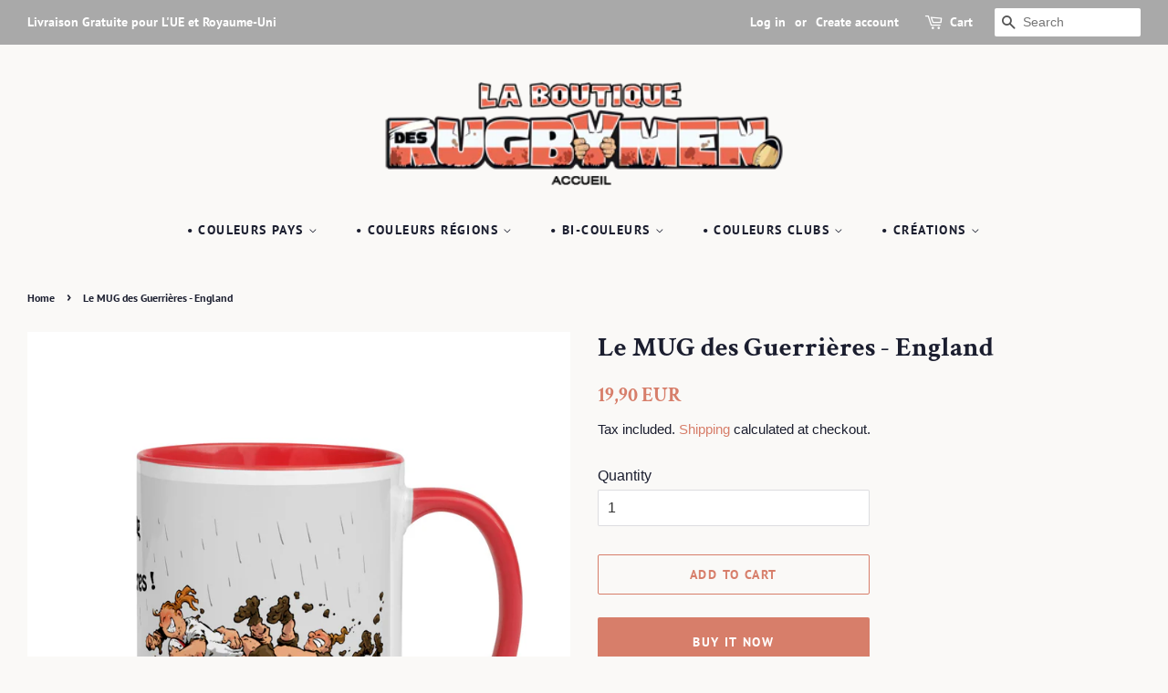

--- FILE ---
content_type: text/html; charset=utf-8
request_url: https://www.laboutiquedesrugbymen.com/en/products/le-mug-des-guerrieres-england
body_size: 21273
content:
<!doctype html>
<html class="no-js">
<head>

  <!-- Basic page needs ================================================== -->
  <meta charset="utf-8">
  <meta http-equiv="X-UA-Compatible" content="IE=edge,chrome=1">
  <meta name="p:domain_verify" content="f5be3e3d17be1052f0149a615dc76363"/>
  
  <link rel="shortcut icon" href="//www.laboutiquedesrugbymen.com/cdn/shop/files/vignette_32x32.png?v=1614336625" type="image/png" />
  

  <!-- Title and description ================================================== -->
  <title>
  Le MUG des Guerrières - England &ndash; laboutiquedesrugbymen
  </title>

  
  <meta name="description" content="« Rien ne m&#39;arrête, pas même un temps de cochon ! ». Si vous êtes têtue comme une mule avec un mordant digne des plus grands squales et que la boue est synonyme pour vous de &quot;T&#39;façon, c&#39;est bon pour ma peau !&quot;, alors voilà un MUG à votre mesure ! Thé, café, gnôle de papi ou tout autre carburant pour moteur de fusée... ">
  

  <!-- Social meta ================================================== -->
  <!-- /snippets/social-meta-tags.liquid -->




<meta property="og:site_name" content="laboutiquedesrugbymen">
<meta property="og:url" content="https://www.laboutiquedesrugbymen.com/en/products/le-mug-des-guerrieres-england">
<meta property="og:title" content="Le MUG des Guerrières - England">
<meta property="og:type" content="product">
<meta property="og:description" content="« Rien ne m&#39;arrête, pas même un temps de cochon ! ». Si vous êtes têtue comme une mule avec un mordant digne des plus grands squales et que la boue est synonyme pour vous de &quot;T&#39;façon, c&#39;est bon pour ma peau !&quot;, alors voilà un MUG à votre mesure ! Thé, café, gnôle de papi ou tout autre carburant pour moteur de fusée... ">

  <meta property="og:price:amount" content="19,90">
  <meta property="og:price:currency" content="EUR">

<meta property="og:image" content="http://www.laboutiquedesrugbymen.com/cdn/shop/products/mockup-a5c76ec7_1200x1200.jpg?v=1589273914"><meta property="og:image" content="http://www.laboutiquedesrugbymen.com/cdn/shop/products/mockup-5c7bf4db_1200x1200.jpg?v=1589273915"><meta property="og:image" content="http://www.laboutiquedesrugbymen.com/cdn/shop/products/mockup-1df76b4d_1200x1200.jpg?v=1589273916">
<meta property="og:image:secure_url" content="https://www.laboutiquedesrugbymen.com/cdn/shop/products/mockup-a5c76ec7_1200x1200.jpg?v=1589273914"><meta property="og:image:secure_url" content="https://www.laboutiquedesrugbymen.com/cdn/shop/products/mockup-5c7bf4db_1200x1200.jpg?v=1589273915"><meta property="og:image:secure_url" content="https://www.laboutiquedesrugbymen.com/cdn/shop/products/mockup-1df76b4d_1200x1200.jpg?v=1589273916">


<meta name="twitter:card" content="summary_large_image">
<meta name="twitter:title" content="Le MUG des Guerrières - England">
<meta name="twitter:description" content="« Rien ne m&#39;arrête, pas même un temps de cochon ! ». Si vous êtes têtue comme une mule avec un mordant digne des plus grands squales et que la boue est synonyme pour vous de &quot;T&#39;façon, c&#39;est bon pour ma peau !&quot;, alors voilà un MUG à votre mesure ! Thé, café, gnôle de papi ou tout autre carburant pour moteur de fusée... ">


  <!-- Helpers ================================================== -->
  <link rel="canonical" href="https://www.laboutiquedesrugbymen.com/en/products/le-mug-des-guerrieres-england">
  <meta name="viewport" content="width=device-width,initial-scale=1">
  <meta name="theme-color" content="#d77e6a">

  <!-- CSS ================================================== -->
  <link href="//www.laboutiquedesrugbymen.com/cdn/shop/t/8/assets/timber.scss.css?v=84994944394332181081759259427" rel="stylesheet" type="text/css" media="all" />
  <link href="//www.laboutiquedesrugbymen.com/cdn/shop/t/8/assets/theme.scss.css?v=121059633986123003321759259426" rel="stylesheet" type="text/css" media="all" />

  <script>
    window.theme = window.theme || {};

    var theme = {
      strings: {
        addToCart: "Add to Cart",
        soldOut: "Sold Out",
        unavailable: "Unavailable",
        zoomClose: "Close (Esc)",
        zoomPrev: "Previous (Left arrow key)",
        zoomNext: "Next (Right arrow key)",
        addressError: "Error looking up that address",
        addressNoResults: "No results for that address",
        addressQueryLimit: "You have exceeded the Google API usage limit. Consider upgrading to a \u003ca href=\"https:\/\/developers.google.com\/maps\/premium\/usage-limits\"\u003ePremium Plan\u003c\/a\u003e.",
        authError: "There was a problem authenticating your Google Maps API Key."
      },
      settings: {
        // Adding some settings to allow the editor to update correctly when they are changed
        enableWideLayout: true,
        typeAccentTransform: true,
        typeAccentSpacing: true,
        baseFontSize: '16px',
        headerBaseFontSize: '30px',
        accentFontSize: '14px'
      },
      variables: {
        mediaQueryMedium: 'screen and (max-width: 768px)',
        bpSmall: false
      },
      moneyFormat: "{{amount_with_comma_separator}} EUR"
    }

    document.documentElement.className = document.documentElement.className.replace('no-js', 'supports-js');
  </script>

  <!-- Header hook for plugins ================================================== -->
  <script>window.performance && window.performance.mark && window.performance.mark('shopify.content_for_header.start');</script><meta id="shopify-digital-wallet" name="shopify-digital-wallet" content="/25241845848/digital_wallets/dialog">
<meta name="shopify-checkout-api-token" content="d73698909bee9bae5783bfc81b4ad7bd">
<meta id="in-context-paypal-metadata" data-shop-id="25241845848" data-venmo-supported="false" data-environment="production" data-locale="en_US" data-paypal-v4="true" data-currency="EUR">
<link rel="alternate" hreflang="x-default" href="https://www.laboutiquedesrugbymen.com/products/le-mug-des-guerrieres-england">
<link rel="alternate" hreflang="en" href="https://www.laboutiquedesrugbymen.com/en/products/le-mug-des-guerrieres-england">
<link rel="alternate" type="application/json+oembed" href="https://www.laboutiquedesrugbymen.com/en/products/le-mug-des-guerrieres-england.oembed">
<script async="async" src="/checkouts/internal/preloads.js?locale=en-FR"></script>
<script id="shopify-features" type="application/json">{"accessToken":"d73698909bee9bae5783bfc81b4ad7bd","betas":["rich-media-storefront-analytics"],"domain":"www.laboutiquedesrugbymen.com","predictiveSearch":true,"shopId":25241845848,"locale":"en"}</script>
<script>var Shopify = Shopify || {};
Shopify.shop = "laboutiquedesrugbymen.myshopify.com";
Shopify.locale = "en";
Shopify.currency = {"active":"EUR","rate":"1.0"};
Shopify.country = "FR";
Shopify.theme = {"name":"Minimal","id":74553229400,"schema_name":"Minimal","schema_version":"11.1.0","theme_store_id":380,"role":"main"};
Shopify.theme.handle = "null";
Shopify.theme.style = {"id":null,"handle":null};
Shopify.cdnHost = "www.laboutiquedesrugbymen.com/cdn";
Shopify.routes = Shopify.routes || {};
Shopify.routes.root = "/en/";</script>
<script type="module">!function(o){(o.Shopify=o.Shopify||{}).modules=!0}(window);</script>
<script>!function(o){function n(){var o=[];function n(){o.push(Array.prototype.slice.apply(arguments))}return n.q=o,n}var t=o.Shopify=o.Shopify||{};t.loadFeatures=n(),t.autoloadFeatures=n()}(window);</script>
<script id="shop-js-analytics" type="application/json">{"pageType":"product"}</script>
<script defer="defer" async type="module" src="//www.laboutiquedesrugbymen.com/cdn/shopifycloud/shop-js/modules/v2/client.init-shop-cart-sync_D0dqhulL.en.esm.js"></script>
<script defer="defer" async type="module" src="//www.laboutiquedesrugbymen.com/cdn/shopifycloud/shop-js/modules/v2/chunk.common_CpVO7qML.esm.js"></script>
<script type="module">
  await import("//www.laboutiquedesrugbymen.com/cdn/shopifycloud/shop-js/modules/v2/client.init-shop-cart-sync_D0dqhulL.en.esm.js");
await import("//www.laboutiquedesrugbymen.com/cdn/shopifycloud/shop-js/modules/v2/chunk.common_CpVO7qML.esm.js");

  window.Shopify.SignInWithShop?.initShopCartSync?.({"fedCMEnabled":true,"windoidEnabled":true});

</script>
<script>(function() {
  var isLoaded = false;
  function asyncLoad() {
    if (isLoaded) return;
    isLoaded = true;
    var urls = ["\/\/cdn.shopify.com\/proxy\/f6cdf6cb6448408b09e9117fef81095587f79e02e0b9bdcb54065e44d5c85450\/static.cdn.printful.com\/static\/js\/external\/shopify-product-customizer.js?v=0.28\u0026shop=laboutiquedesrugbymen.myshopify.com\u0026sp-cache-control=cHVibGljLCBtYXgtYWdlPTkwMA"];
    for (var i = 0; i < urls.length; i++) {
      var s = document.createElement('script');
      s.type = 'text/javascript';
      s.async = true;
      s.src = urls[i];
      var x = document.getElementsByTagName('script')[0];
      x.parentNode.insertBefore(s, x);
    }
  };
  if(window.attachEvent) {
    window.attachEvent('onload', asyncLoad);
  } else {
    window.addEventListener('load', asyncLoad, false);
  }
})();</script>
<script id="__st">var __st={"a":25241845848,"offset":3600,"reqid":"ca929991-d126-4a43-8388-ab6b084fb96c-1763877683","pageurl":"www.laboutiquedesrugbymen.com\/en\/products\/le-mug-des-guerrieres-england","u":"0ddc800b5a50","p":"product","rtyp":"product","rid":4608615415896};</script>
<script>window.ShopifyPaypalV4VisibilityTracking = true;</script>
<script id="captcha-bootstrap">!function(){'use strict';const t='contact',e='account',n='new_comment',o=[[t,t],['blogs',n],['comments',n],[t,'customer']],c=[[e,'customer_login'],[e,'guest_login'],[e,'recover_customer_password'],[e,'create_customer']],r=t=>t.map((([t,e])=>`form[action*='/${t}']:not([data-nocaptcha='true']) input[name='form_type'][value='${e}']`)).join(','),a=t=>()=>t?[...document.querySelectorAll(t)].map((t=>t.form)):[];function s(){const t=[...o],e=r(t);return a(e)}const i='password',u='form_key',d=['recaptcha-v3-token','g-recaptcha-response','h-captcha-response',i],f=()=>{try{return window.sessionStorage}catch{return}},m='__shopify_v',_=t=>t.elements[u];function p(t,e,n=!1){try{const o=window.sessionStorage,c=JSON.parse(o.getItem(e)),{data:r}=function(t){const{data:e,action:n}=t;return t[m]||n?{data:e,action:n}:{data:t,action:n}}(c);for(const[e,n]of Object.entries(r))t.elements[e]&&(t.elements[e].value=n);n&&o.removeItem(e)}catch(o){console.error('form repopulation failed',{error:o})}}const l='form_type',E='cptcha';function T(t){t.dataset[E]=!0}const w=window,h=w.document,L='Shopify',v='ce_forms',y='captcha';let A=!1;((t,e)=>{const n=(g='f06e6c50-85a8-45c8-87d0-21a2b65856fe',I='https://cdn.shopify.com/shopifycloud/storefront-forms-hcaptcha/ce_storefront_forms_captcha_hcaptcha.v1.5.2.iife.js',D={infoText:'Protected by hCaptcha',privacyText:'Privacy',termsText:'Terms'},(t,e,n)=>{const o=w[L][v],c=o.bindForm;if(c)return c(t,g,e,D).then(n);var r;o.q.push([[t,g,e,D],n]),r=I,A||(h.body.append(Object.assign(h.createElement('script'),{id:'captcha-provider',async:!0,src:r})),A=!0)});var g,I,D;w[L]=w[L]||{},w[L][v]=w[L][v]||{},w[L][v].q=[],w[L][y]=w[L][y]||{},w[L][y].protect=function(t,e){n(t,void 0,e),T(t)},Object.freeze(w[L][y]),function(t,e,n,w,h,L){const[v,y,A,g]=function(t,e,n){const i=e?o:[],u=t?c:[],d=[...i,...u],f=r(d),m=r(i),_=r(d.filter((([t,e])=>n.includes(e))));return[a(f),a(m),a(_),s()]}(w,h,L),I=t=>{const e=t.target;return e instanceof HTMLFormElement?e:e&&e.form},D=t=>v().includes(t);t.addEventListener('submit',(t=>{const e=I(t);if(!e)return;const n=D(e)&&!e.dataset.hcaptchaBound&&!e.dataset.recaptchaBound,o=_(e),c=g().includes(e)&&(!o||!o.value);(n||c)&&t.preventDefault(),c&&!n&&(function(t){try{if(!f())return;!function(t){const e=f();if(!e)return;const n=_(t);if(!n)return;const o=n.value;o&&e.removeItem(o)}(t);const e=Array.from(Array(32),(()=>Math.random().toString(36)[2])).join('');!function(t,e){_(t)||t.append(Object.assign(document.createElement('input'),{type:'hidden',name:u})),t.elements[u].value=e}(t,e),function(t,e){const n=f();if(!n)return;const o=[...t.querySelectorAll(`input[type='${i}']`)].map((({name:t})=>t)),c=[...d,...o],r={};for(const[a,s]of new FormData(t).entries())c.includes(a)||(r[a]=s);n.setItem(e,JSON.stringify({[m]:1,action:t.action,data:r}))}(t,e)}catch(e){console.error('failed to persist form',e)}}(e),e.submit())}));const S=(t,e)=>{t&&!t.dataset[E]&&(n(t,e.some((e=>e===t))),T(t))};for(const o of['focusin','change'])t.addEventListener(o,(t=>{const e=I(t);D(e)&&S(e,y())}));const B=e.get('form_key'),M=e.get(l),P=B&&M;t.addEventListener('DOMContentLoaded',(()=>{const t=y();if(P)for(const e of t)e.elements[l].value===M&&p(e,B);[...new Set([...A(),...v().filter((t=>'true'===t.dataset.shopifyCaptcha))])].forEach((e=>S(e,t)))}))}(h,new URLSearchParams(w.location.search),n,t,e,['guest_login'])})(!0,!0)}();</script>
<script integrity="sha256-52AcMU7V7pcBOXWImdc/TAGTFKeNjmkeM1Pvks/DTgc=" data-source-attribution="shopify.loadfeatures" defer="defer" src="//www.laboutiquedesrugbymen.com/cdn/shopifycloud/storefront/assets/storefront/load_feature-81c60534.js" crossorigin="anonymous"></script>
<script data-source-attribution="shopify.dynamic_checkout.dynamic.init">var Shopify=Shopify||{};Shopify.PaymentButton=Shopify.PaymentButton||{isStorefrontPortableWallets:!0,init:function(){window.Shopify.PaymentButton.init=function(){};var t=document.createElement("script");t.src="https://www.laboutiquedesrugbymen.com/cdn/shopifycloud/portable-wallets/latest/portable-wallets.en.js",t.type="module",document.head.appendChild(t)}};
</script>
<script data-source-attribution="shopify.dynamic_checkout.buyer_consent">
  function portableWalletsHideBuyerConsent(e){var t=document.getElementById("shopify-buyer-consent"),n=document.getElementById("shopify-subscription-policy-button");t&&n&&(t.classList.add("hidden"),t.setAttribute("aria-hidden","true"),n.removeEventListener("click",e))}function portableWalletsShowBuyerConsent(e){var t=document.getElementById("shopify-buyer-consent"),n=document.getElementById("shopify-subscription-policy-button");t&&n&&(t.classList.remove("hidden"),t.removeAttribute("aria-hidden"),n.addEventListener("click",e))}window.Shopify?.PaymentButton&&(window.Shopify.PaymentButton.hideBuyerConsent=portableWalletsHideBuyerConsent,window.Shopify.PaymentButton.showBuyerConsent=portableWalletsShowBuyerConsent);
</script>
<script>
  function portableWalletsCleanup(e){e&&e.src&&console.error("Failed to load portable wallets script "+e.src);var t=document.querySelectorAll("shopify-accelerated-checkout .shopify-payment-button__skeleton, shopify-accelerated-checkout-cart .wallet-cart-button__skeleton"),e=document.getElementById("shopify-buyer-consent");for(let e=0;e<t.length;e++)t[e].remove();e&&e.remove()}function portableWalletsNotLoadedAsModule(e){e instanceof ErrorEvent&&"string"==typeof e.message&&e.message.includes("import.meta")&&"string"==typeof e.filename&&e.filename.includes("portable-wallets")&&(window.removeEventListener("error",portableWalletsNotLoadedAsModule),window.Shopify.PaymentButton.failedToLoad=e,"loading"===document.readyState?document.addEventListener("DOMContentLoaded",window.Shopify.PaymentButton.init):window.Shopify.PaymentButton.init())}window.addEventListener("error",portableWalletsNotLoadedAsModule);
</script>

<script type="module" src="https://www.laboutiquedesrugbymen.com/cdn/shopifycloud/portable-wallets/latest/portable-wallets.en.js" onError="portableWalletsCleanup(this)" crossorigin="anonymous"></script>
<script nomodule>
  document.addEventListener("DOMContentLoaded", portableWalletsCleanup);
</script>

<link id="shopify-accelerated-checkout-styles" rel="stylesheet" media="screen" href="https://www.laboutiquedesrugbymen.com/cdn/shopifycloud/portable-wallets/latest/accelerated-checkout-backwards-compat.css" crossorigin="anonymous">
<style id="shopify-accelerated-checkout-cart">
        #shopify-buyer-consent {
  margin-top: 1em;
  display: inline-block;
  width: 100%;
}

#shopify-buyer-consent.hidden {
  display: none;
}

#shopify-subscription-policy-button {
  background: none;
  border: none;
  padding: 0;
  text-decoration: underline;
  font-size: inherit;
  cursor: pointer;
}

#shopify-subscription-policy-button::before {
  box-shadow: none;
}

      </style>

<script>window.performance && window.performance.mark && window.performance.mark('shopify.content_for_header.end');</script>

  <script src="//www.laboutiquedesrugbymen.com/cdn/shop/t/8/assets/jquery-2.2.3.min.js?v=58211863146907186831564533753" type="text/javascript"></script>

  <script src="//www.laboutiquedesrugbymen.com/cdn/shop/t/8/assets/lazysizes.min.js?v=155223123402716617051564533753" async="async"></script>

  
  

  <script>
 var itemalea="";
var fondalea="";
var prdalea="";
var datealea = new Date();
var boolalea=false;


var tab_personnage_StickerPerso = new Array(
"StickerPerso-Arbitre1",
"StickerPerso-Baby1",
"StickerPerso-Baby2",
"StickerPerso-BabyBlack1",
"StickerPerso-BabyBlack2",
"StickerPerso-KidsGarcon1",
"StickerPerso-KidsFille1",
"StickerPerso-Rugbywomen1",
"StickerPerso-Rugbymen1",
"StickerPerso-Rugbymen2",
);

var tab_personnage = new Array(  

"PersoRugbymen-AnesthesisteCharge",
"PersoRugbymen-AnesthesisteCulNu",
"PersoRugbymen-AnesthesisteFiesta",
"PersoRugbymen-BourrichonDrop",
"PersoRugbymen-CoachConsignes",
"PersoRugbymen-IngenieurEssai",
"PersoRugbymen-LaCouaneBidou",
"PersoRugbymen-LaCouaneContact",
"PersoRugbymen-LaCouaneCulNu",
"PersoRugbymen-LaCouaneFiesta",
"PersoRugbymen-LaCouaneMelee",
"PersoRugbymen-LaTeigneFiesta",
"PersoRugbymen-LaTeignePasse",
"PersoRugbymen-LesAvantsRepas",
"PersoRugbymen-LoupioteTouche",
"PersoRugbymen-SecateurCharge",
"PersoRugbywomen-Babyliss",
"PersoRugbywomen-BabylissEssai",
"PersoRugbywomen-Grololo",
"PersoRugbywomen-LaBringue",
"PersoRugbywomen-LaCouette",
"PersoRugbywomen-LaRaclee",
"PersoRugbywomen-Rugbywoman1Topless",
"PersoRugbywomen-Rugbywoman2Topless",
"PersoRugbywomen-RugbywomanEtPetitCochon",
"PersoRugbywomen-RugbywomanFiesta",
"PersoKidsGarcons-ArthurCulNu",
"PersoKidsGarcons-Bourrichon",
"PersoKidsGarcons-Course",
"PersoKidsGarcons-FeuFollet",
"PersoKidsFilles-EtoileFilante",
"PersoKidsFilles-EtoileFilanteEssai",
"PersoKidsFilles-LaGazelle",
"PersoKidsFilles-LesCopines",
"Baby-3emeMiTemps",
"Baby-AllezMaman",
"Baby-AllezPapa",
"Baby-Ange",
"Baby-Anniversaire",
"Baby-BadBoy",
"Baby-Love",
"Baby-Placage",
"Baby-Surprise",
"BabyBlack-3emeMiTemps",
"BabyBlack-AllezMaman",
"BabyBlack-AllezPapa",
"BabyBlack-Ange",
"BabyBlack-Anniversaire",
"BabyBlack-BadBoy",
"BabyBlack-Love",
"BabyBlack-Placage",
"BabyBlack-Surprise",
"Arbitre-CartonRouge",
"Arbitre-Colere",
"Arbitre-Faute",
"Arbitre-ZeBoss",

"Logo-Drapeau",
"Logo-Ecusson",
"Logo-PastilleGueulards",
"Logo-PastilleKidsLesFilles",
"Logo-PastilleKidsLesGarcons",
"Logo-PastilleLaCharniere",
"Logo-PastilleLesArrieres",
"Logo-PastilleLesAvants",
"Logo-PastilleLesGros",
"Logo-PastilleRugbywomen",

"PersoDivers-Banda",
"PersoDivers-MarinetteRepas",
"PersoDivers-PompomGirlBlonde",
"PersoDivers-PompomGirlBrune",
"PersoDivers-PompomGirlMetisse",
"Decor-PoteauxDeRugby"

);

var tab_mailloiii = { 
"paillar-athletic-club" : "PAC",
"dauphine":"Dauphine",
"jaune-bleufonce":"JauneBleuFonce",
"australia":"Australia",
"canada":"Canada",
"england":"England",
"fidji":"Fidji",
"france":"France",
"italia":"Italia",
"ireland":"Ireland",
"japan":"Japan",
"newzealand":"NewZealand",
"scotland":"Scotland",
"southafrica":"SouthAfrica",
"usa":"USA",
"wales":"Wales",
"argentina":"Argentina",
};

var tab_fond = new Array("Degrade","Bandeau","Mosaique","BandesHorizontales","Sans");
var tab_fondTextileBio = new Array("Drapeau","Ecusson","Logo","Nom","Sans");

var tab_maillot = { 
"pac" : "PAC",
"crxvcourtenay" : "CRXVCourtenay",
//"club-sarcenasrc":"SarcenasRC",

"blancbleuclair":"BlancBleuClair",
"blancbleufonce":"BlancBleuFonce",
"blancbordeau":"BlancBordeau",
"blancorange":"BlancOrange",
"blancrouge":"BlancRouge",
"blancvertfonce":"BlancVertFonce",
"bleuclairgrenat":"BleuClairGrenat",
"bleubleufonce":"BleuBleuFonce",
"bleufoncerose":"BleuFonceRose",
"bleufoncerouge":"BleuFonceRouge",
"grisgrisclair":"GrisGrisClair",
"jaunebleufonce":"JauneBleuFonce",
"jaunemarronfonce":"JauneMarronFonce",
"jaunerouge":"JauneRouge",
"jauneviolet":"JauneViolet",
"marronmarronfonce":"MarronMarronFonce",
"noirblanc":"NoirBlanc",
"noirjaune":"NoirJaune",
"noirorange":"NoirOrange",
"noirrouge":"NoirRouge",
"noirvert":"NoirVert",
"vertjaune":"VertJaune",
"vertrouge":"VertRouge",
"vertvertfonce":"VertVertFonce",
"violetvioletfonce":"VioletVioletFonce",
              
"argentina":"Argentina",
"australia":"Australia",
"belgique":"Belgique",
"canada":"Canada",
"chile":"Chile",
"deutschland":"Deutschland",
"england":"England",
"espana":"Espana",
"fidji":"Fidji",
"france":"France",
"georgia":"Georgia",
"ireland":"Ireland",
"italia":"Italia",
"japan":"Japan",
"newzealand":"NewZealand",
"namibia":"Namibia",
"nederland":"Nederland",
"portugal":"Portugal",
"romania":"Romania",
"russia":"Russia",
"samoa":"Samoa",
"scotland":"Scotland",
"southafrica":"SouthAfrica",
"tonga":"Tonga",
"ukraine":"Ukraine",
"uruguay":"Uruguay",
"usa":"USA",
"wales":"Wales",


"alsace":"Alsace",
"auvergne":"Auvergne",
"bretagne":"Bretagne",
"bourgogne":"Bourgogne",
"chnord":"ChNord",
"corse":"Corse",
"coteatlantique":"CoteAtlantique",
"guadeloupe":"Guadeloupe",
"guyane":"Guyane",
"dauphine":"Dauphine",
"martinique":"Martinique",
"mayotte":"Mayotte",
"normandie":"Normandie",
"nouvellecaledonie":"NouvelleCaledonie",
"occitanie":"Occitanie",
"paris":"Paris",
"paysbasque":"PaysBasque",
"payscatalan":"PaysCatalan",
"provence":"Provence",
"reunion":"Reunion",
"savoie":"Savoie",
"wallisetfutuna":"WallisEtFutuna",
                                                          
"iloverugby":"ILoveRugby",
};



function createCookie(name, value, days) {
    var expires;

    if (days) {
        var date = new Date();
	    date.setTime(date.getTime() + (days * 24 * 60 * 60 * 1000));
        expires = "; expires=" + date.toGMTString();
    } else {
        expires = "";
    }
    document.cookie = encodeURIComponent(name) + "=" + encodeURIComponent(value) + expires + "; path=/;samesite=lax;";
}

function readCookie(name) {
 //return null;
    var nameEQ = encodeURIComponent(name) + "=";
    var ca = document.cookie.split(';');
    for (var i = 0; i < ca.length; i++) {
        var c = ca[i];
        while (c.charAt(0) === ' ')
            c = c.substring(1, c.length);
        if (c.indexOf(nameEQ) === 0)
            return decodeURIComponent(c.substring(nameEQ.length, c.length));
    }
    return null;
}

function eraseCookie(name) {
    createCookie(name, "", -1);
}


function IdealValCook(prd)
{
//alert(prd);
var prdaleatmp="";var itemaleatmp="";var fondaleatmp="";
//prdalea=prd;
var val_itemalea = readCookie("itemalea"+prd);


 
if(val_itemalea  != null )
{
 var t_itemalea = val_itemalea.split('|');
 itemaleatmp=t_itemalea[0];
 fondaleatmp=t_itemalea[1];
}

//if(window.location.href.indexOf("products")!=-1){boolalea=false;}
//else{boolalea=true;}
if(window.location.href.indexOf("products")!=-1){boolalea=false;}
else{boolalea=true;}
// alert(boolalea);
//boolalea=true;
if(val_itemalea  == null  || boolalea==true)
{
 if(prd=="StickerPerso"){itemaleatmp=tab_personnage_StickerPerso[Math.floor(Math.random()*tab_personnage_StickerPerso.length)];}
 else{itemaleatmp = tab_personnage[Math.floor(Math.random()*tab_personnage.length)];}
      
 if(prd=="BodyBio" || prd=="TSBioHomme" || prd=="TSBioFemme" || prd=="TSBioKidsGarcon" || prd=="TSBioKidsFille"){fondaleatmp = tab_fondTextileBio[Math.floor(Math.random()*tab_fondTextileBio.length)]; }
 else{fondaleatmp = tab_fond[Math.floor(Math.random()*tab_fond.length)];}
 createCookie('itemalea'+prd, itemaleatmp+"|"+fondaleatmp+"|"+datealea.getTime()); 
}
var t_res=new Array(prd,itemaleatmp,fondaleatmp);
  return(t_res)
}




function getMobileOperatingSystem() {
    var userAgent = navigator.userAgent || navigator.vendor || window.opera;

    // Windows Phone must come first because its UA also contains "Android"
    //if (/windows phone/i.test(userAgent)) {
    //    return "Windows Phone";
    //}

    if (/android/i.test(userAgent)) {
        return "Android";
    }

    // iOS detection from: http://stackoverflow.com/a/9039885/177710
    if (/iPad|iPhone|iPod/.test(userAgent) && !window.MSStream) {
        return "iOS";
    }

    return "unknown";
}
  </script>
   <link rel="stylesheet" href="https://unpkg.com/swiper/swiper-bundle.min.css"/>
  <style>
      .swiper {
        width: 100%;
        height: 100%;
      }

      .swiper-slide {
        text-align: center;
        font-size: 18px;
        background: #fff;
      }

      .swiper-slide img {
        display: block;
        width: 100%;
        height: 100%;
        object-fit: cover;
        margin-left:auto;
        margin-right:auto;
        
      }
    
    .swiper-button-next,.swiper-button-prev{
     color:#000; 
    }
  </style>
<link href="https://monorail-edge.shopifysvc.com" rel="dns-prefetch">
<script>(function(){if ("sendBeacon" in navigator && "performance" in window) {try {var session_token_from_headers = performance.getEntriesByType('navigation')[0].serverTiming.find(x => x.name == '_s').description;} catch {var session_token_from_headers = undefined;}var session_cookie_matches = document.cookie.match(/_shopify_s=([^;]*)/);var session_token_from_cookie = session_cookie_matches && session_cookie_matches.length === 2 ? session_cookie_matches[1] : "";var session_token = session_token_from_headers || session_token_from_cookie || "";function handle_abandonment_event(e) {var entries = performance.getEntries().filter(function(entry) {return /monorail-edge.shopifysvc.com/.test(entry.name);});if (!window.abandonment_tracked && entries.length === 0) {window.abandonment_tracked = true;var currentMs = Date.now();var navigation_start = performance.timing.navigationStart;var payload = {shop_id: 25241845848,url: window.location.href,navigation_start,duration: currentMs - navigation_start,session_token,page_type: "product"};window.navigator.sendBeacon("https://monorail-edge.shopifysvc.com/v1/produce", JSON.stringify({schema_id: "online_store_buyer_site_abandonment/1.1",payload: payload,metadata: {event_created_at_ms: currentMs,event_sent_at_ms: currentMs}}));}}window.addEventListener('pagehide', handle_abandonment_event);}}());</script>
<script id="web-pixels-manager-setup">(function e(e,d,r,n,o){if(void 0===o&&(o={}),!Boolean(null===(a=null===(i=window.Shopify)||void 0===i?void 0:i.analytics)||void 0===a?void 0:a.replayQueue)){var i,a;window.Shopify=window.Shopify||{};var t=window.Shopify;t.analytics=t.analytics||{};var s=t.analytics;s.replayQueue=[],s.publish=function(e,d,r){return s.replayQueue.push([e,d,r]),!0};try{self.performance.mark("wpm:start")}catch(e){}var l=function(){var e={modern:/Edge?\/(1{2}[4-9]|1[2-9]\d|[2-9]\d{2}|\d{4,})\.\d+(\.\d+|)|Firefox\/(1{2}[4-9]|1[2-9]\d|[2-9]\d{2}|\d{4,})\.\d+(\.\d+|)|Chrom(ium|e)\/(9{2}|\d{3,})\.\d+(\.\d+|)|(Maci|X1{2}).+ Version\/(15\.\d+|(1[6-9]|[2-9]\d|\d{3,})\.\d+)([,.]\d+|)( \(\w+\)|)( Mobile\/\w+|) Safari\/|Chrome.+OPR\/(9{2}|\d{3,})\.\d+\.\d+|(CPU[ +]OS|iPhone[ +]OS|CPU[ +]iPhone|CPU IPhone OS|CPU iPad OS)[ +]+(15[._]\d+|(1[6-9]|[2-9]\d|\d{3,})[._]\d+)([._]\d+|)|Android:?[ /-](13[3-9]|1[4-9]\d|[2-9]\d{2}|\d{4,})(\.\d+|)(\.\d+|)|Android.+Firefox\/(13[5-9]|1[4-9]\d|[2-9]\d{2}|\d{4,})\.\d+(\.\d+|)|Android.+Chrom(ium|e)\/(13[3-9]|1[4-9]\d|[2-9]\d{2}|\d{4,})\.\d+(\.\d+|)|SamsungBrowser\/([2-9]\d|\d{3,})\.\d+/,legacy:/Edge?\/(1[6-9]|[2-9]\d|\d{3,})\.\d+(\.\d+|)|Firefox\/(5[4-9]|[6-9]\d|\d{3,})\.\d+(\.\d+|)|Chrom(ium|e)\/(5[1-9]|[6-9]\d|\d{3,})\.\d+(\.\d+|)([\d.]+$|.*Safari\/(?![\d.]+ Edge\/[\d.]+$))|(Maci|X1{2}).+ Version\/(10\.\d+|(1[1-9]|[2-9]\d|\d{3,})\.\d+)([,.]\d+|)( \(\w+\)|)( Mobile\/\w+|) Safari\/|Chrome.+OPR\/(3[89]|[4-9]\d|\d{3,})\.\d+\.\d+|(CPU[ +]OS|iPhone[ +]OS|CPU[ +]iPhone|CPU IPhone OS|CPU iPad OS)[ +]+(10[._]\d+|(1[1-9]|[2-9]\d|\d{3,})[._]\d+)([._]\d+|)|Android:?[ /-](13[3-9]|1[4-9]\d|[2-9]\d{2}|\d{4,})(\.\d+|)(\.\d+|)|Mobile Safari.+OPR\/([89]\d|\d{3,})\.\d+\.\d+|Android.+Firefox\/(13[5-9]|1[4-9]\d|[2-9]\d{2}|\d{4,})\.\d+(\.\d+|)|Android.+Chrom(ium|e)\/(13[3-9]|1[4-9]\d|[2-9]\d{2}|\d{4,})\.\d+(\.\d+|)|Android.+(UC? ?Browser|UCWEB|U3)[ /]?(15\.([5-9]|\d{2,})|(1[6-9]|[2-9]\d|\d{3,})\.\d+)\.\d+|SamsungBrowser\/(5\.\d+|([6-9]|\d{2,})\.\d+)|Android.+MQ{2}Browser\/(14(\.(9|\d{2,})|)|(1[5-9]|[2-9]\d|\d{3,})(\.\d+|))(\.\d+|)|K[Aa][Ii]OS\/(3\.\d+|([4-9]|\d{2,})\.\d+)(\.\d+|)/},d=e.modern,r=e.legacy,n=navigator.userAgent;return n.match(d)?"modern":n.match(r)?"legacy":"unknown"}(),u="modern"===l?"modern":"legacy",c=(null!=n?n:{modern:"",legacy:""})[u],f=function(e){return[e.baseUrl,"/wpm","/b",e.hashVersion,"modern"===e.buildTarget?"m":"l",".js"].join("")}({baseUrl:d,hashVersion:r,buildTarget:u}),m=function(e){var d=e.version,r=e.bundleTarget,n=e.surface,o=e.pageUrl,i=e.monorailEndpoint;return{emit:function(e){var a=e.status,t=e.errorMsg,s=(new Date).getTime(),l=JSON.stringify({metadata:{event_sent_at_ms:s},events:[{schema_id:"web_pixels_manager_load/3.1",payload:{version:d,bundle_target:r,page_url:o,status:a,surface:n,error_msg:t},metadata:{event_created_at_ms:s}}]});if(!i)return console&&console.warn&&console.warn("[Web Pixels Manager] No Monorail endpoint provided, skipping logging."),!1;try{return self.navigator.sendBeacon.bind(self.navigator)(i,l)}catch(e){}var u=new XMLHttpRequest;try{return u.open("POST",i,!0),u.setRequestHeader("Content-Type","text/plain"),u.send(l),!0}catch(e){return console&&console.warn&&console.warn("[Web Pixels Manager] Got an unhandled error while logging to Monorail."),!1}}}}({version:r,bundleTarget:l,surface:e.surface,pageUrl:self.location.href,monorailEndpoint:e.monorailEndpoint});try{o.browserTarget=l,function(e){var d=e.src,r=e.async,n=void 0===r||r,o=e.onload,i=e.onerror,a=e.sri,t=e.scriptDataAttributes,s=void 0===t?{}:t,l=document.createElement("script"),u=document.querySelector("head"),c=document.querySelector("body");if(l.async=n,l.src=d,a&&(l.integrity=a,l.crossOrigin="anonymous"),s)for(var f in s)if(Object.prototype.hasOwnProperty.call(s,f))try{l.dataset[f]=s[f]}catch(e){}if(o&&l.addEventListener("load",o),i&&l.addEventListener("error",i),u)u.appendChild(l);else{if(!c)throw new Error("Did not find a head or body element to append the script");c.appendChild(l)}}({src:f,async:!0,onload:function(){if(!function(){var e,d;return Boolean(null===(d=null===(e=window.Shopify)||void 0===e?void 0:e.analytics)||void 0===d?void 0:d.initialized)}()){var d=window.webPixelsManager.init(e)||void 0;if(d){var r=window.Shopify.analytics;r.replayQueue.forEach((function(e){var r=e[0],n=e[1],o=e[2];d.publishCustomEvent(r,n,o)})),r.replayQueue=[],r.publish=d.publishCustomEvent,r.visitor=d.visitor,r.initialized=!0}}},onerror:function(){return m.emit({status:"failed",errorMsg:"".concat(f," has failed to load")})},sri:function(e){var d=/^sha384-[A-Za-z0-9+/=]+$/;return"string"==typeof e&&d.test(e)}(c)?c:"",scriptDataAttributes:o}),m.emit({status:"loading"})}catch(e){m.emit({status:"failed",errorMsg:(null==e?void 0:e.message)||"Unknown error"})}}})({shopId: 25241845848,storefrontBaseUrl: "https://www.laboutiquedesrugbymen.com",extensionsBaseUrl: "https://extensions.shopifycdn.com/cdn/shopifycloud/web-pixels-manager",monorailEndpoint: "https://monorail-edge.shopifysvc.com/unstable/produce_batch",surface: "storefront-renderer",enabledBetaFlags: ["2dca8a86"],webPixelsConfigList: [{"id":"146178393","configuration":"{\"storeIdentity\":\"laboutiquedesrugbymen.myshopify.com\",\"baseURL\":\"https:\\\/\\\/api.printful.com\\\/shopify-pixels\"}","eventPayloadVersion":"v1","runtimeContext":"STRICT","scriptVersion":"74f275712857ab41bea9d998dcb2f9da","type":"APP","apiClientId":156624,"privacyPurposes":["ANALYTICS","MARKETING","SALE_OF_DATA"],"dataSharingAdjustments":{"protectedCustomerApprovalScopes":["read_customer_address","read_customer_email","read_customer_name","read_customer_personal_data","read_customer_phone"]}},{"id":"161907033","eventPayloadVersion":"v1","runtimeContext":"LAX","scriptVersion":"1","type":"CUSTOM","privacyPurposes":["MARKETING"],"name":"Meta pixel (migrated)"},{"id":"176324953","eventPayloadVersion":"v1","runtimeContext":"LAX","scriptVersion":"1","type":"CUSTOM","privacyPurposes":["ANALYTICS"],"name":"Google Analytics tag (migrated)"},{"id":"shopify-app-pixel","configuration":"{}","eventPayloadVersion":"v1","runtimeContext":"STRICT","scriptVersion":"0450","apiClientId":"shopify-pixel","type":"APP","privacyPurposes":["ANALYTICS","MARKETING"]},{"id":"shopify-custom-pixel","eventPayloadVersion":"v1","runtimeContext":"LAX","scriptVersion":"0450","apiClientId":"shopify-pixel","type":"CUSTOM","privacyPurposes":["ANALYTICS","MARKETING"]}],isMerchantRequest: false,initData: {"shop":{"name":"laboutiquedesrugbymen","paymentSettings":{"currencyCode":"EUR"},"myshopifyDomain":"laboutiquedesrugbymen.myshopify.com","countryCode":"FR","storefrontUrl":"https:\/\/www.laboutiquedesrugbymen.com\/en"},"customer":null,"cart":null,"checkout":null,"productVariants":[{"price":{"amount":19.9,"currencyCode":"EUR"},"product":{"title":"Le MUG des Guerrières - England","vendor":"laboutiquedesrugbymen","id":"4608615415896","untranslatedTitle":"Le MUG des Guerrières - England","url":"\/en\/products\/le-mug-des-guerrieres-england","type":""},"id":"32831088590936","image":{"src":"\/\/www.laboutiquedesrugbymen.com\/cdn\/shop\/products\/mockup-a5c76ec7.jpg?v=1589273914"},"sku":"8456330_11049","title":"Default Title","untranslatedTitle":"Default Title"}],"purchasingCompany":null},},"https://www.laboutiquedesrugbymen.com/cdn","ae1676cfwd2530674p4253c800m34e853cb",{"modern":"","legacy":""},{"shopId":"25241845848","storefrontBaseUrl":"https:\/\/www.laboutiquedesrugbymen.com","extensionBaseUrl":"https:\/\/extensions.shopifycdn.com\/cdn\/shopifycloud\/web-pixels-manager","surface":"storefront-renderer","enabledBetaFlags":"[\"2dca8a86\"]","isMerchantRequest":"false","hashVersion":"ae1676cfwd2530674p4253c800m34e853cb","publish":"custom","events":"[[\"page_viewed\",{}],[\"product_viewed\",{\"productVariant\":{\"price\":{\"amount\":19.9,\"currencyCode\":\"EUR\"},\"product\":{\"title\":\"Le MUG des Guerrières - England\",\"vendor\":\"laboutiquedesrugbymen\",\"id\":\"4608615415896\",\"untranslatedTitle\":\"Le MUG des Guerrières - England\",\"url\":\"\/en\/products\/le-mug-des-guerrieres-england\",\"type\":\"\"},\"id\":\"32831088590936\",\"image\":{\"src\":\"\/\/www.laboutiquedesrugbymen.com\/cdn\/shop\/products\/mockup-a5c76ec7.jpg?v=1589273914\"},\"sku\":\"8456330_11049\",\"title\":\"Default Title\",\"untranslatedTitle\":\"Default Title\"}}]]"});</script><script>
  window.ShopifyAnalytics = window.ShopifyAnalytics || {};
  window.ShopifyAnalytics.meta = window.ShopifyAnalytics.meta || {};
  window.ShopifyAnalytics.meta.currency = 'EUR';
  var meta = {"product":{"id":4608615415896,"gid":"gid:\/\/shopify\/Product\/4608615415896","vendor":"laboutiquedesrugbymen","type":"","variants":[{"id":32831088590936,"price":1990,"name":"Le MUG des Guerrières - England","public_title":null,"sku":"8456330_11049"}],"remote":false},"page":{"pageType":"product","resourceType":"product","resourceId":4608615415896}};
  for (var attr in meta) {
    window.ShopifyAnalytics.meta[attr] = meta[attr];
  }
</script>
<script class="analytics">
  (function () {
    var customDocumentWrite = function(content) {
      var jquery = null;

      if (window.jQuery) {
        jquery = window.jQuery;
      } else if (window.Checkout && window.Checkout.$) {
        jquery = window.Checkout.$;
      }

      if (jquery) {
        jquery('body').append(content);
      }
    };

    var hasLoggedConversion = function(token) {
      if (token) {
        return document.cookie.indexOf('loggedConversion=' + token) !== -1;
      }
      return false;
    }

    var setCookieIfConversion = function(token) {
      if (token) {
        var twoMonthsFromNow = new Date(Date.now());
        twoMonthsFromNow.setMonth(twoMonthsFromNow.getMonth() + 2);

        document.cookie = 'loggedConversion=' + token + '; expires=' + twoMonthsFromNow;
      }
    }

    var trekkie = window.ShopifyAnalytics.lib = window.trekkie = window.trekkie || [];
    if (trekkie.integrations) {
      return;
    }
    trekkie.methods = [
      'identify',
      'page',
      'ready',
      'track',
      'trackForm',
      'trackLink'
    ];
    trekkie.factory = function(method) {
      return function() {
        var args = Array.prototype.slice.call(arguments);
        args.unshift(method);
        trekkie.push(args);
        return trekkie;
      };
    };
    for (var i = 0; i < trekkie.methods.length; i++) {
      var key = trekkie.methods[i];
      trekkie[key] = trekkie.factory(key);
    }
    trekkie.load = function(config) {
      trekkie.config = config || {};
      trekkie.config.initialDocumentCookie = document.cookie;
      var first = document.getElementsByTagName('script')[0];
      var script = document.createElement('script');
      script.type = 'text/javascript';
      script.onerror = function(e) {
        var scriptFallback = document.createElement('script');
        scriptFallback.type = 'text/javascript';
        scriptFallback.onerror = function(error) {
                var Monorail = {
      produce: function produce(monorailDomain, schemaId, payload) {
        var currentMs = new Date().getTime();
        var event = {
          schema_id: schemaId,
          payload: payload,
          metadata: {
            event_created_at_ms: currentMs,
            event_sent_at_ms: currentMs
          }
        };
        return Monorail.sendRequest("https://" + monorailDomain + "/v1/produce", JSON.stringify(event));
      },
      sendRequest: function sendRequest(endpointUrl, payload) {
        // Try the sendBeacon API
        if (window && window.navigator && typeof window.navigator.sendBeacon === 'function' && typeof window.Blob === 'function' && !Monorail.isIos12()) {
          var blobData = new window.Blob([payload], {
            type: 'text/plain'
          });

          if (window.navigator.sendBeacon(endpointUrl, blobData)) {
            return true;
          } // sendBeacon was not successful

        } // XHR beacon

        var xhr = new XMLHttpRequest();

        try {
          xhr.open('POST', endpointUrl);
          xhr.setRequestHeader('Content-Type', 'text/plain');
          xhr.send(payload);
        } catch (e) {
          console.log(e);
        }

        return false;
      },
      isIos12: function isIos12() {
        return window.navigator.userAgent.lastIndexOf('iPhone; CPU iPhone OS 12_') !== -1 || window.navigator.userAgent.lastIndexOf('iPad; CPU OS 12_') !== -1;
      }
    };
    Monorail.produce('monorail-edge.shopifysvc.com',
      'trekkie_storefront_load_errors/1.1',
      {shop_id: 25241845848,
      theme_id: 74553229400,
      app_name: "storefront",
      context_url: window.location.href,
      source_url: "//www.laboutiquedesrugbymen.com/cdn/s/trekkie.storefront.3c703df509f0f96f3237c9daa54e2777acf1a1dd.min.js"});

        };
        scriptFallback.async = true;
        scriptFallback.src = '//www.laboutiquedesrugbymen.com/cdn/s/trekkie.storefront.3c703df509f0f96f3237c9daa54e2777acf1a1dd.min.js';
        first.parentNode.insertBefore(scriptFallback, first);
      };
      script.async = true;
      script.src = '//www.laboutiquedesrugbymen.com/cdn/s/trekkie.storefront.3c703df509f0f96f3237c9daa54e2777acf1a1dd.min.js';
      first.parentNode.insertBefore(script, first);
    };
    trekkie.load(
      {"Trekkie":{"appName":"storefront","development":false,"defaultAttributes":{"shopId":25241845848,"isMerchantRequest":null,"themeId":74553229400,"themeCityHash":"12756370499468803800","contentLanguage":"en","currency":"EUR","eventMetadataId":"345119ea-bc90-46bc-9b9c-aff80569539a"},"isServerSideCookieWritingEnabled":true,"monorailRegion":"shop_domain","enabledBetaFlags":["f0df213a"]},"Session Attribution":{},"S2S":{"facebookCapiEnabled":false,"source":"trekkie-storefront-renderer","apiClientId":580111}}
    );

    var loaded = false;
    trekkie.ready(function() {
      if (loaded) return;
      loaded = true;

      window.ShopifyAnalytics.lib = window.trekkie;

      var originalDocumentWrite = document.write;
      document.write = customDocumentWrite;
      try { window.ShopifyAnalytics.merchantGoogleAnalytics.call(this); } catch(error) {};
      document.write = originalDocumentWrite;

      window.ShopifyAnalytics.lib.page(null,{"pageType":"product","resourceType":"product","resourceId":4608615415896,"shopifyEmitted":true});

      var match = window.location.pathname.match(/checkouts\/(.+)\/(thank_you|post_purchase)/)
      var token = match? match[1]: undefined;
      if (!hasLoggedConversion(token)) {
        setCookieIfConversion(token);
        window.ShopifyAnalytics.lib.track("Viewed Product",{"currency":"EUR","variantId":32831088590936,"productId":4608615415896,"productGid":"gid:\/\/shopify\/Product\/4608615415896","name":"Le MUG des Guerrières - England","price":"19.90","sku":"8456330_11049","brand":"laboutiquedesrugbymen","variant":null,"category":"","nonInteraction":true,"remote":false},undefined,undefined,{"shopifyEmitted":true});
      window.ShopifyAnalytics.lib.track("monorail:\/\/trekkie_storefront_viewed_product\/1.1",{"currency":"EUR","variantId":32831088590936,"productId":4608615415896,"productGid":"gid:\/\/shopify\/Product\/4608615415896","name":"Le MUG des Guerrières - England","price":"19.90","sku":"8456330_11049","brand":"laboutiquedesrugbymen","variant":null,"category":"","nonInteraction":true,"remote":false,"referer":"https:\/\/www.laboutiquedesrugbymen.com\/en\/products\/le-mug-des-guerrieres-england"});
      }
    });


        var eventsListenerScript = document.createElement('script');
        eventsListenerScript.async = true;
        eventsListenerScript.src = "//www.laboutiquedesrugbymen.com/cdn/shopifycloud/storefront/assets/shop_events_listener-3da45d37.js";
        document.getElementsByTagName('head')[0].appendChild(eventsListenerScript);

})();</script>
  <script>
  if (!window.ga || (window.ga && typeof window.ga !== 'function')) {
    window.ga = function ga() {
      (window.ga.q = window.ga.q || []).push(arguments);
      if (window.Shopify && window.Shopify.analytics && typeof window.Shopify.analytics.publish === 'function') {
        window.Shopify.analytics.publish("ga_stub_called", {}, {sendTo: "google_osp_migration"});
      }
      console.error("Shopify's Google Analytics stub called with:", Array.from(arguments), "\nSee https://help.shopify.com/manual/promoting-marketing/pixels/pixel-migration#google for more information.");
    };
    if (window.Shopify && window.Shopify.analytics && typeof window.Shopify.analytics.publish === 'function') {
      window.Shopify.analytics.publish("ga_stub_initialized", {}, {sendTo: "google_osp_migration"});
    }
  }
</script>
<script
  defer
  src="https://www.laboutiquedesrugbymen.com/cdn/shopifycloud/perf-kit/shopify-perf-kit-2.1.2.min.js"
  data-application="storefront-renderer"
  data-shop-id="25241845848"
  data-render-region="gcp-us-east1"
  data-page-type="product"
  data-theme-instance-id="74553229400"
  data-theme-name="Minimal"
  data-theme-version="11.1.0"
  data-monorail-region="shop_domain"
  data-resource-timing-sampling-rate="10"
  data-shs="true"
  data-shs-beacon="true"
  data-shs-export-with-fetch="true"
  data-shs-logs-sample-rate="1"
></script>
</head>

<body id="le-mug-des-guerrieres-england" class="template-product" >

  <div id="shopify-section-header" class="shopify-section"><style>
  .logo__image-wrapper {
    max-width: 450px;
  }
  /*================= If logo is above navigation ================== */
  
    .site-nav {
      
        border-top: 1px solid #faf9f7;
        border-bottom: 1px solid #faf9f7;
      
      margin-top: 30px;
    }

    
      .logo__image-wrapper {
        margin: 0 auto;
      }
    
  

  /*============ If logo is on the same line as navigation ============ */
  


  
</style>

<div data-section-id="header" data-section-type="header-section">
  <div class="header-bar">
    <div class="wrapper medium-down--hide">
      <div class="post-large--display-table">

        
          <div class="header-bar__left post-large--display-table-cell">

            

            

            
              <div class="header-bar__module header-bar__message">
                
                  Livraison Gratuite pour L&#39;UE et Royaume-Uni
                
              </div>
            

          </div>
        

        <div class="header-bar__right post-large--display-table-cell">

          
            <ul class="header-bar__module header-bar__module--list">
              
                <li>
                  <a href="/en/account/login" id="customer_login_link">Log in</a>
                </li>
                <li>or</li>
                <li>
                  <a href="/en/account/register" id="customer_register_link">Create account</a>
                </li>
              
            </ul>
          

          <div class="header-bar__module">
            <span class="header-bar__sep" aria-hidden="true"></span>
            <a href="/cart" class="cart-page-link">
              <span class="icon icon-cart header-bar__cart-icon" aria-hidden="true"></span>
            </a>
          </div>

          <div class="header-bar__module">
            <a href="/cart" class="cart-page-link">
              Cart
              <span class="cart-count header-bar__cart-count hidden-count">0</span>
            </a>
          </div>

          
            
              <div class="header-bar__module header-bar__search">
                


  <form action="/search" method="get" class="header-bar__search-form clearfix" role="search">
    
    <button type="submit" class="btn btn--search icon-fallback-text header-bar__search-submit">
      <span class="icon icon-search" aria-hidden="true"></span>
      <span class="fallback-text">Search</span>
    </button>
    <input type="search" name="q" value="" aria-label="Search" class="header-bar__search-input" placeholder="Search">
  </form>


              </div>
            
          

        </div>
      </div>
    </div>

    <div class="wrapper post-large--hide announcement-bar--mobile">
      
        
          <span>Livraison Gratuite pour L&#39;UE et Royaume-Uni</span>
        
      
    </div>

    <div class="wrapper post-large--hide">
      
        <button type="button" class="mobile-nav-trigger" id="MobileNavTrigger" aria-controls="MobileNav" aria-expanded="false">
          <span class="icon icon-hamburger" aria-hidden="true"></span>
          Menu
        </button>
      
      <a href="/cart" class="cart-page-link mobile-cart-page-link">
        <span class="icon icon-cart header-bar__cart-icon" aria-hidden="true"></span>
        Cart <span class="cart-count hidden-count">0</span>
      </a>
    </div>
    <nav role="navigation">
  <ul id="MobileNav" class="mobile-nav post-large--hide">
    
      
        
        <li class="mobile-nav__link" aria-haspopup="true">
          <a
            href="/en/collections/couleurs-pays"
            class="mobile-nav__sublist-trigger"
            aria-controls="MobileNav-Parent-1"
            aria-expanded="false">
            • Couleurs Pays
            <span class="icon-fallback-text mobile-nav__sublist-expand" aria-hidden="true">
  <span class="icon icon-plus" aria-hidden="true"></span>
  <span class="fallback-text">+</span>
</span>
<span class="icon-fallback-text mobile-nav__sublist-contract" aria-hidden="true">
  <span class="icon icon-minus" aria-hidden="true"></span>
  <span class="fallback-text">-</span>
</span>

          </a>
          <ul
            id="MobileNav-Parent-1"
            class="mobile-nav__sublist">
            
              <li class="mobile-nav__sublist-link ">
                <a href="/en/collections/couleurs-pays" class="site-nav__link">All <span class="visually-hidden">• Couleurs Pays</span></a>
              </li>
            
            
              
                <li class="mobile-nav__sublist-link">
                  <a
                    href="/en/collections/argentina"
                    >
                    Argentina
                  </a>
                </li>
              
            
              
                <li class="mobile-nav__sublist-link">
                  <a
                    href="/en/collections/australia"
                    >
                    Australia
                  </a>
                </li>
              
            
              
                <li class="mobile-nav__sublist-link">
                  <a
                    href="/en/collections/belgique"
                    >
                    Belgique
                  </a>
                </li>
              
            
              
                <li class="mobile-nav__sublist-link">
                  <a
                    href="/en/collections/canada"
                    >
                    Canada
                  </a>
                </li>
              
            
              
                <li class="mobile-nav__sublist-link">
                  <a
                    href="/en/collections/chile"
                    >
                    Chile
                  </a>
                </li>
              
            
              
                <li class="mobile-nav__sublist-link">
                  <a
                    href="/en/collections/deutschland"
                    >
                    Deutschland
                  </a>
                </li>
              
            
              
                <li class="mobile-nav__sublist-link">
                  <a
                    href="/en/collections/england"
                    >
                    England
                  </a>
                </li>
              
            
              
                <li class="mobile-nav__sublist-link">
                  <a
                    href="/en/collections/espana"
                    >
                    Espana
                  </a>
                </li>
              
            
              
                <li class="mobile-nav__sublist-link">
                  <a
                    href="/en/collections/fidji"
                    >
                    Fidji
                  </a>
                </li>
              
            
              
                <li class="mobile-nav__sublist-link">
                  <a
                    href="/en/collections/france"
                    >
                    France
                  </a>
                </li>
              
            
              
                <li class="mobile-nav__sublist-link">
                  <a
                    href="/en/collections/georgia"
                    >
                    Georgia
                  </a>
                </li>
              
            
              
                <li class="mobile-nav__sublist-link">
                  <a
                    href="/en/collections/ireland"
                    >
                    Ireland
                  </a>
                </li>
              
            
              
                <li class="mobile-nav__sublist-link">
                  <a
                    href="/en/collections/italia"
                    >
                    Italia
                  </a>
                </li>
              
            
              
                <li class="mobile-nav__sublist-link">
                  <a
                    href="/en/collections/japan"
                    >
                    Japan
                  </a>
                </li>
              
            
              
                <li class="mobile-nav__sublist-link">
                  <a
                    href="/en/collections/namibia"
                    >
                    Namibia
                  </a>
                </li>
              
            
              
                <li class="mobile-nav__sublist-link">
                  <a
                    href="/en/collections/nederland"
                    >
                    Nederland
                  </a>
                </li>
              
            
              
                <li class="mobile-nav__sublist-link">
                  <a
                    href="/en/collections/newzealand"
                    >
                    New Zealand
                  </a>
                </li>
              
            
              
                <li class="mobile-nav__sublist-link">
                  <a
                    href="/en/collections/portugal"
                    >
                    Portugal
                  </a>
                </li>
              
            
              
                <li class="mobile-nav__sublist-link">
                  <a
                    href="/en/collections/romania"
                    >
                    Romania
                  </a>
                </li>
              
            
              
                <li class="mobile-nav__sublist-link">
                  <a
                    href="/en/collections/samoa"
                    >
                    Samoa
                  </a>
                </li>
              
            
              
                <li class="mobile-nav__sublist-link">
                  <a
                    href="/en/collections/scotland"
                    >
                    Scotland
                  </a>
                </li>
              
            
              
                <li class="mobile-nav__sublist-link">
                  <a
                    href="/en/collections/southafrica"
                    >
                    South Africa
                  </a>
                </li>
              
            
              
                <li class="mobile-nav__sublist-link">
                  <a
                    href="/en/collections/tonga"
                    >
                    Tonga
                  </a>
                </li>
              
            
              
                <li class="mobile-nav__sublist-link">
                  <a
                    href="/en/collections/ukraine"
                    >
                    Ukraine
                  </a>
                </li>
              
            
              
                <li class="mobile-nav__sublist-link">
                  <a
                    href="/en/collections/uruguay"
                    >
                    Uruguay
                  </a>
                </li>
              
            
              
                <li class="mobile-nav__sublist-link">
                  <a
                    href="/en/collections/wales"
                    >
                    Wales (Pays de Galles)
                  </a>
                </li>
              
            
          </ul>
        </li>
      
    
      
        
        <li class="mobile-nav__link" aria-haspopup="true">
          <a
            href="/en/collections/regions-de-france"
            class="mobile-nav__sublist-trigger"
            aria-controls="MobileNav-Parent-2"
            aria-expanded="false">
            • Couleurs Régions
            <span class="icon-fallback-text mobile-nav__sublist-expand" aria-hidden="true">
  <span class="icon icon-plus" aria-hidden="true"></span>
  <span class="fallback-text">+</span>
</span>
<span class="icon-fallback-text mobile-nav__sublist-contract" aria-hidden="true">
  <span class="icon icon-minus" aria-hidden="true"></span>
  <span class="fallback-text">-</span>
</span>

          </a>
          <ul
            id="MobileNav-Parent-2"
            class="mobile-nav__sublist">
            
              <li class="mobile-nav__sublist-link ">
                <a href="/en/collections/regions-de-france" class="site-nav__link">All <span class="visually-hidden">• Couleurs Régions</span></a>
              </li>
            
            
              
                <li class="mobile-nav__sublist-link">
                  <a
                    href="/en/collections/alsace"
                    >
                    Alsace
                  </a>
                </li>
              
            
              
                <li class="mobile-nav__sublist-link">
                  <a
                    href="/en/collections/auvergne"
                    >
                    Auvergne
                  </a>
                </li>
              
            
              
                <li class="mobile-nav__sublist-link">
                  <a
                    href="/en/collections/bourgogne"
                    >
                    Bourgogne
                  </a>
                </li>
              
            
              
                <li class="mobile-nav__sublist-link">
                  <a
                    href="/en/collections/bretagne"
                    >
                    Bretagne
                  </a>
                </li>
              
            
              
                <li class="mobile-nav__sublist-link">
                  <a
                    href="/en/collections/chnord"
                    >
                    Ch&#39;Nord
                  </a>
                </li>
              
            
              
                <li class="mobile-nav__sublist-link">
                  <a
                    href="/en/collections/corse"
                    >
                    Corse
                  </a>
                </li>
              
            
              
                <li class="mobile-nav__sublist-link">
                  <a
                    href="/en/collections/coteatlantique"
                    >
                    Côte Atlantique
                  </a>
                </li>
              
            
              
                <li class="mobile-nav__sublist-link">
                  <a
                    href="/en/collections/dauphine"
                    >
                    Dauphiné
                  </a>
                </li>
              
            
              
                <li class="mobile-nav__sublist-link">
                  <a
                    href="/en/collections/guadeloupe"
                    >
                    Guadeloupe
                  </a>
                </li>
              
            
              
                <li class="mobile-nav__sublist-link">
                  <a
                    href="/en/collections/guyane"
                    >
                    Guyane
                  </a>
                </li>
              
            
              
                <li class="mobile-nav__sublist-link">
                  <a
                    href="/en/collections/reunion"
                    >
                    île de la Réunion
                  </a>
                </li>
              
            
              
                <li class="mobile-nav__sublist-link">
                  <a
                    href="/en/collections/martinique"
                    >
                    Martinique
                  </a>
                </li>
              
            
              
                <li class="mobile-nav__sublist-link">
                  <a
                    href="/en/collections/mayotte"
                    >
                    Mayotte
                  </a>
                </li>
              
            
              
                <li class="mobile-nav__sublist-link">
                  <a
                    href="/en/collections/normandie"
                    >
                    Normandie
                  </a>
                </li>
              
            
              
                <li class="mobile-nav__sublist-link">
                  <a
                    href="/en/collections/nouvellecaledonie"
                    >
                    Nouvelle Caledonie
                  </a>
                </li>
              
            
              
                <li class="mobile-nav__sublist-link">
                  <a
                    href="/en/collections/occitanie"
                    >
                    Occitanie
                  </a>
                </li>
              
            
              
                <li class="mobile-nav__sublist-link">
                  <a
                    href="/en/collections/paris"
                    >
                    Paris
                  </a>
                </li>
              
            
              
                <li class="mobile-nav__sublist-link">
                  <a
                    href="/en/collections/paysbasque"
                    >
                    Pays Basque
                  </a>
                </li>
              
            
              
                <li class="mobile-nav__sublist-link">
                  <a
                    href="/en/collections/payscatalan"
                    >
                    Pays Catalan
                  </a>
                </li>
              
            
              
                <li class="mobile-nav__sublist-link">
                  <a
                    href="/en/collections/provence"
                    >
                    Provence
                  </a>
                </li>
              
            
              
                <li class="mobile-nav__sublist-link">
                  <a
                    href="/en/collections/savoie"
                    >
                    Savoie
                  </a>
                </li>
              
            
              
                <li class="mobile-nav__sublist-link">
                  <a
                    href="/en/collections/wallisetfutuna"
                    >
                    Wallis Et Futuna
                  </a>
                </li>
              
            
          </ul>
        </li>
      
    
      
        
        <li class="mobile-nav__link" aria-haspopup="true">
          <a
            href="/en/collections/bi-couleurs"
            class="mobile-nav__sublist-trigger"
            aria-controls="MobileNav-Parent-3"
            aria-expanded="false">
            • Bi-Couleurs
            <span class="icon-fallback-text mobile-nav__sublist-expand" aria-hidden="true">
  <span class="icon icon-plus" aria-hidden="true"></span>
  <span class="fallback-text">+</span>
</span>
<span class="icon-fallback-text mobile-nav__sublist-contract" aria-hidden="true">
  <span class="icon icon-minus" aria-hidden="true"></span>
  <span class="fallback-text">-</span>
</span>

          </a>
          <ul
            id="MobileNav-Parent-3"
            class="mobile-nav__sublist">
            
              <li class="mobile-nav__sublist-link ">
                <a href="/en/collections/bi-couleurs" class="site-nav__link">All <span class="visually-hidden">• Bi-Couleurs</span></a>
              </li>
            
            
              
                <li class="mobile-nav__sublist-link">
                  <a
                    href="/en/collections/blancbleuclair"
                    >
                    Blanc / Bleu Clair
                  </a>
                </li>
              
            
              
                <li class="mobile-nav__sublist-link">
                  <a
                    href="/en/collections/blancbleufonce"
                    >
                    Blanc / Bleu Foncé
                  </a>
                </li>
              
            
              
                <li class="mobile-nav__sublist-link">
                  <a
                    href="/en/collections/blancbordeau"
                    >
                    Blanc / Bordeau
                  </a>
                </li>
              
            
              
                <li class="mobile-nav__sublist-link">
                  <a
                    href="/en/collections/blancorange"
                    >
                    Blanc / Orange
                  </a>
                </li>
              
            
              
                <li class="mobile-nav__sublist-link">
                  <a
                    href="/en/collections/blancrouge"
                    >
                    Blanc / Rouge
                  </a>
                </li>
              
            
              
                <li class="mobile-nav__sublist-link">
                  <a
                    href="/en/collections/blancvertfonce"
                    >
                    Blanc / Vert Foncé
                  </a>
                </li>
              
            
              
                <li class="mobile-nav__sublist-link">
                  <a
                    href="/en/collections/bleubleufonce"
                    >
                    Bleu / Bleu Foncé
                  </a>
                </li>
              
            
              
                <li class="mobile-nav__sublist-link">
                  <a
                    href="/en/collections/bleuclairgrenat"
                    >
                    Bleu Clair / Grenat
                  </a>
                </li>
              
            
              
                <li class="mobile-nav__sublist-link">
                  <a
                    href="/en/collections/bleufoncerose"
                    >
                    Bleu Foncé / Rose
                  </a>
                </li>
              
            
              
                <li class="mobile-nav__sublist-link">
                  <a
                    href="/en/collections/bleufoncerouge"
                    >
                    Bleu Foncé / Rouge
                  </a>
                </li>
              
            
              
                <li class="mobile-nav__sublist-link">
                  <a
                    href="/en/collections/grisgrisclair"
                    >
                    Gris / Gris Clair
                  </a>
                </li>
              
            
              
                <li class="mobile-nav__sublist-link">
                  <a
                    href="/en/collections/jaunebleufonce"
                    >
                    Jaune / Bleu Foncé
                  </a>
                </li>
              
            
              
                <li class="mobile-nav__sublist-link">
                  <a
                    href="/en/collections/jaunemarronfonce"
                    >
                    Jaune / Marron Foncé
                  </a>
                </li>
              
            
              
                <li class="mobile-nav__sublist-link">
                  <a
                    href="/en/collections/jaunerouge"
                    >
                    Jaune / Rouge
                  </a>
                </li>
              
            
              
                <li class="mobile-nav__sublist-link">
                  <a
                    href="/en/collections/jauneviolet"
                    >
                    Jaune / Violet
                  </a>
                </li>
              
            
              
                <li class="mobile-nav__sublist-link">
                  <a
                    href="/en/collections/marronmarronfonce"
                    >
                    Marron / Marron Fonce
                  </a>
                </li>
              
            
              
                <li class="mobile-nav__sublist-link">
                  <a
                    href="/en/collections/noirblanc"
                    >
                    Noir / Blanc
                  </a>
                </li>
              
            
              
                <li class="mobile-nav__sublist-link">
                  <a
                    href="/en/collections/noirjaune"
                    >
                    Noir / Jaune
                  </a>
                </li>
              
            
              
                <li class="mobile-nav__sublist-link">
                  <a
                    href="/en/collections/noirorange"
                    >
                    Noir / Orange
                  </a>
                </li>
              
            
              
                <li class="mobile-nav__sublist-link">
                  <a
                    href="/en/collections/noirrouge"
                    >
                    Noir / Rouge
                  </a>
                </li>
              
            
              
                <li class="mobile-nav__sublist-link">
                  <a
                    href="/en/collections/noirvert"
                    >
                    Noir / Vert
                  </a>
                </li>
              
            
              
                <li class="mobile-nav__sublist-link">
                  <a
                    href="/en/collections/vertjaune"
                    >
                    Vert / Jaune
                  </a>
                </li>
              
            
              
                <li class="mobile-nav__sublist-link">
                  <a
                    href="/en/collections/vertrouge"
                    >
                    Vert / Rouge
                  </a>
                </li>
              
            
              
                <li class="mobile-nav__sublist-link">
                  <a
                    href="/en/collections/vertvertfonce"
                    >
                    Vert / Vert Foncé
                  </a>
                </li>
              
            
              
                <li class="mobile-nav__sublist-link">
                  <a
                    href="/en/collections/violetvioletfonce"
                    >
                    Violet / Violet Fonce
                  </a>
                </li>
              
            
          </ul>
        </li>
      
    
      
        
        <li class="mobile-nav__link" aria-haspopup="true">
          <a
            href="/en/collections/couleur-paillar"
            class="mobile-nav__sublist-trigger"
            aria-controls="MobileNav-Parent-4"
            aria-expanded="false">
            • Couleurs Clubs
            <span class="icon-fallback-text mobile-nav__sublist-expand" aria-hidden="true">
  <span class="icon icon-plus" aria-hidden="true"></span>
  <span class="fallback-text">+</span>
</span>
<span class="icon-fallback-text mobile-nav__sublist-contract" aria-hidden="true">
  <span class="icon icon-minus" aria-hidden="true"></span>
  <span class="fallback-text">-</span>
</span>

          </a>
          <ul
            id="MobileNav-Parent-4"
            class="mobile-nav__sublist">
            
              <li class="mobile-nav__sublist-link ">
                <a href="/en/collections/couleur-paillar" class="site-nav__link">All <span class="visually-hidden">• Couleurs Clubs</span></a>
              </li>
            
            
              
                <li class="mobile-nav__sublist-link">
                  <a
                    href="/en/collections/pac"
                    >
                    Paillar Athlétic Club
                  </a>
                </li>
              
            
              
                <li class="mobile-nav__sublist-link">
                  <a
                    href="/en/collections/crxvcourtenay"
                    >
                    CRXV Courtenay
                  </a>
                </li>
              
            
          </ul>
        </li>
      
    
      
        
        <li class="mobile-nav__link" aria-haspopup="true">
          <a
            href="/en/collections/divers"
            class="mobile-nav__sublist-trigger"
            aria-controls="MobileNav-Parent-5"
            aria-expanded="false">
            • Créations
            <span class="icon-fallback-text mobile-nav__sublist-expand" aria-hidden="true">
  <span class="icon icon-plus" aria-hidden="true"></span>
  <span class="fallback-text">+</span>
</span>
<span class="icon-fallback-text mobile-nav__sublist-contract" aria-hidden="true">
  <span class="icon icon-minus" aria-hidden="true"></span>
  <span class="fallback-text">-</span>
</span>

          </a>
          <ul
            id="MobileNav-Parent-5"
            class="mobile-nav__sublist">
            
              <li class="mobile-nav__sublist-link ">
                <a href="/en/collections/divers" class="site-nav__link">All <span class="visually-hidden">• Créations</span></a>
              </li>
            
            
              
                <li class="mobile-nav__sublist-link">
                  <a
                    href="/en/collections/maillots-de-paillar"
                    >
                    Maillot Officiel de Paillar - N°1 à 15
                  </a>
                </li>
              
            
              
                <li class="mobile-nav__sublist-link">
                  <a
                    href="/en/collections/creations-t-shirt-enfant-paillar"
                    >
                    T-Shirt Enfant - Paillar - N°1 à 15
                  </a>
                </li>
              
            
              
                <li class="mobile-nav__sublist-link">
                  <a
                    href="/en/collections/decouverte"
                    >
                    ASTRO-RUGBY chinois
                  </a>
                </li>
              
            
              
                <li class="mobile-nav__sublist-link">
                  <a
                    href="/en/collections/tapisdesouris"
                    >
                    Tapis de Souris
                  </a>
                </li>
              
            
              
                <li class="mobile-nav__sublist-link">
                  <a
                    href="/en/collections/housse-dordinateur-portable"
                    >
                    Housse d&#39;ordinateur portable
                  </a>
                </li>
              
            
              
                <li class="mobile-nav__sublist-link">
                  <a
                    href="/en/collections/iloverugby"
                    >
                    Collection - I&#39; Love Rugby
                  </a>
                </li>
              
            
              
                <li class="mobile-nav__sublist-link">
                  <a
                    href="/en/collections/creations"
                    >
                    Créations diverses
                  </a>
                </li>
              
            
          </ul>
        </li>
      
    

    
      
        <li class="mobile-nav__link">
          <a href="/en/account/login" id="customer_login_link">Log in</a>
        </li>
        <li class="mobile-nav__link">
          <a href="/en/account/register" id="customer_register_link">Create account</a>
        </li>
      
    

    <li class="mobile-nav__link">
      
        <div class="header-bar__module header-bar__search">
          


  <form action="/search" method="get" class="header-bar__search-form clearfix" role="search">
    
    <button type="submit" class="btn btn--search icon-fallback-text header-bar__search-submit">
      <span class="icon icon-search" aria-hidden="true"></span>
      <span class="fallback-text">Search</span>
    </button>
    <input type="search" name="q" value="" aria-label="Search" class="header-bar__search-input" placeholder="Search">
  </form>


        </div>
      
    </li>
  </ul>
</nav>

  </div>

  <header class="site-header" role="banner">
    <div class="wrapper">

      
        <div class="grid--full">
          <div class="grid__item">
            
              <div class="h1 site-header__logo" itemscope itemtype="http://schema.org/Organization">
            
              
                <noscript>
                  
                  <div class="logo__image-wrapper">
                    <img src="//www.laboutiquedesrugbymen.com/cdn/shop/files/Logo-Accueil_cf392204-c160-4999-aa42-73cc332897af_450x.png?v=1614339857" alt="laboutiquedesrugbymen" />
                  </div>
                </noscript>
                <div class="logo__image-wrapper supports-js">
                  <a href="/" itemprop="url" style="padding-top:27.624309392265197%;">
                    
                    <img class="logo__image lazyload"
                         src="//www.laboutiquedesrugbymen.com/cdn/shop/files/Logo-Accueil_cf392204-c160-4999-aa42-73cc332897af_300x300.png?v=1614339857"
                         data-src="//www.laboutiquedesrugbymen.com/cdn/shop/files/Logo-Accueil_cf392204-c160-4999-aa42-73cc332897af_{width}x.png?v=1614339857"
                         data-widths="[120, 180, 360, 540, 720, 900, 1080, 1296, 1512, 1728, 1944, 2048]"
                         data-aspectratio="3.62"
                         data-sizes="auto"
                         alt="laboutiquedesrugbymen"
                         itemprop="logo">
                  </a>
                </div>
              
            
              </div>
            
          </div>
        </div>
        <div class="grid--full medium-down--hide">
          <div class="grid__item">
            
<nav>
  <ul class="site-nav" id="AccessibleNav">
    
      
      
        <li 
          class="site-nav--has-dropdown "
          aria-haspopup="true">
          <a
            href="/en/collections/couleurs-pays"
            class="site-nav__link"
            data-meganav-type="parent"
            aria-controls="MenuParent-1"
            aria-expanded="false"
            >
              • Couleurs Pays
              <span class="icon icon-arrow-down" aria-hidden="true"></span>
          </a>
          <ul
            id="MenuParent-1"
            class="site-nav__dropdown "
            data-meganav-dropdown>
            
              
                <li>
                  <a
                    href="/en/collections/argentina"
                    class="site-nav__link"
                    data-meganav-type="child"
                    
                    tabindex="-1">
                      Argentina
                  </a>
                </li>
              
            
              
                <li>
                  <a
                    href="/en/collections/australia"
                    class="site-nav__link"
                    data-meganav-type="child"
                    
                    tabindex="-1">
                      Australia
                  </a>
                </li>
              
            
              
                <li>
                  <a
                    href="/en/collections/belgique"
                    class="site-nav__link"
                    data-meganav-type="child"
                    
                    tabindex="-1">
                      Belgique
                  </a>
                </li>
              
            
              
                <li>
                  <a
                    href="/en/collections/canada"
                    class="site-nav__link"
                    data-meganav-type="child"
                    
                    tabindex="-1">
                      Canada
                  </a>
                </li>
              
            
              
                <li>
                  <a
                    href="/en/collections/chile"
                    class="site-nav__link"
                    data-meganav-type="child"
                    
                    tabindex="-1">
                      Chile
                  </a>
                </li>
              
            
              
                <li>
                  <a
                    href="/en/collections/deutschland"
                    class="site-nav__link"
                    data-meganav-type="child"
                    
                    tabindex="-1">
                      Deutschland
                  </a>
                </li>
              
            
              
                <li>
                  <a
                    href="/en/collections/england"
                    class="site-nav__link"
                    data-meganav-type="child"
                    
                    tabindex="-1">
                      England
                  </a>
                </li>
              
            
              
                <li>
                  <a
                    href="/en/collections/espana"
                    class="site-nav__link"
                    data-meganav-type="child"
                    
                    tabindex="-1">
                      Espana
                  </a>
                </li>
              
            
              
                <li>
                  <a
                    href="/en/collections/fidji"
                    class="site-nav__link"
                    data-meganav-type="child"
                    
                    tabindex="-1">
                      Fidji
                  </a>
                </li>
              
            
              
                <li>
                  <a
                    href="/en/collections/france"
                    class="site-nav__link"
                    data-meganav-type="child"
                    
                    tabindex="-1">
                      France
                  </a>
                </li>
              
            
              
                <li>
                  <a
                    href="/en/collections/georgia"
                    class="site-nav__link"
                    data-meganav-type="child"
                    
                    tabindex="-1">
                      Georgia
                  </a>
                </li>
              
            
              
                <li>
                  <a
                    href="/en/collections/ireland"
                    class="site-nav__link"
                    data-meganav-type="child"
                    
                    tabindex="-1">
                      Ireland
                  </a>
                </li>
              
            
              
                <li>
                  <a
                    href="/en/collections/italia"
                    class="site-nav__link"
                    data-meganav-type="child"
                    
                    tabindex="-1">
                      Italia
                  </a>
                </li>
              
            
              
                <li>
                  <a
                    href="/en/collections/japan"
                    class="site-nav__link"
                    data-meganav-type="child"
                    
                    tabindex="-1">
                      Japan
                  </a>
                </li>
              
            
              
                <li>
                  <a
                    href="/en/collections/namibia"
                    class="site-nav__link"
                    data-meganav-type="child"
                    
                    tabindex="-1">
                      Namibia
                  </a>
                </li>
              
            
              
                <li>
                  <a
                    href="/en/collections/nederland"
                    class="site-nav__link"
                    data-meganav-type="child"
                    
                    tabindex="-1">
                      Nederland
                  </a>
                </li>
              
            
              
                <li>
                  <a
                    href="/en/collections/newzealand"
                    class="site-nav__link"
                    data-meganav-type="child"
                    
                    tabindex="-1">
                      New Zealand
                  </a>
                </li>
              
            
              
                <li>
                  <a
                    href="/en/collections/portugal"
                    class="site-nav__link"
                    data-meganav-type="child"
                    
                    tabindex="-1">
                      Portugal
                  </a>
                </li>
              
            
              
                <li>
                  <a
                    href="/en/collections/romania"
                    class="site-nav__link"
                    data-meganav-type="child"
                    
                    tabindex="-1">
                      Romania
                  </a>
                </li>
              
            
              
                <li>
                  <a
                    href="/en/collections/samoa"
                    class="site-nav__link"
                    data-meganav-type="child"
                    
                    tabindex="-1">
                      Samoa
                  </a>
                </li>
              
            
              
                <li>
                  <a
                    href="/en/collections/scotland"
                    class="site-nav__link"
                    data-meganav-type="child"
                    
                    tabindex="-1">
                      Scotland
                  </a>
                </li>
              
            
              
                <li>
                  <a
                    href="/en/collections/southafrica"
                    class="site-nav__link"
                    data-meganav-type="child"
                    
                    tabindex="-1">
                      South Africa
                  </a>
                </li>
              
            
              
                <li>
                  <a
                    href="/en/collections/tonga"
                    class="site-nav__link"
                    data-meganav-type="child"
                    
                    tabindex="-1">
                      Tonga
                  </a>
                </li>
              
            
              
                <li>
                  <a
                    href="/en/collections/ukraine"
                    class="site-nav__link"
                    data-meganav-type="child"
                    
                    tabindex="-1">
                      Ukraine
                  </a>
                </li>
              
            
              
                <li>
                  <a
                    href="/en/collections/uruguay"
                    class="site-nav__link"
                    data-meganav-type="child"
                    
                    tabindex="-1">
                      Uruguay
                  </a>
                </li>
              
            
              
                <li>
                  <a
                    href="/en/collections/wales"
                    class="site-nav__link"
                    data-meganav-type="child"
                    
                    tabindex="-1">
                      Wales (Pays de Galles)
                  </a>
                </li>
              
            
          </ul>
        </li>
      
    
      
      
        <li 
          class="site-nav--has-dropdown "
          aria-haspopup="true">
          <a
            href="/en/collections/regions-de-france"
            class="site-nav__link"
            data-meganav-type="parent"
            aria-controls="MenuParent-2"
            aria-expanded="false"
            >
              • Couleurs Régions
              <span class="icon icon-arrow-down" aria-hidden="true"></span>
          </a>
          <ul
            id="MenuParent-2"
            class="site-nav__dropdown "
            data-meganav-dropdown>
            
              
                <li>
                  <a
                    href="/en/collections/alsace"
                    class="site-nav__link"
                    data-meganav-type="child"
                    
                    tabindex="-1">
                      Alsace
                  </a>
                </li>
              
            
              
                <li>
                  <a
                    href="/en/collections/auvergne"
                    class="site-nav__link"
                    data-meganav-type="child"
                    
                    tabindex="-1">
                      Auvergne
                  </a>
                </li>
              
            
              
                <li>
                  <a
                    href="/en/collections/bourgogne"
                    class="site-nav__link"
                    data-meganav-type="child"
                    
                    tabindex="-1">
                      Bourgogne
                  </a>
                </li>
              
            
              
                <li>
                  <a
                    href="/en/collections/bretagne"
                    class="site-nav__link"
                    data-meganav-type="child"
                    
                    tabindex="-1">
                      Bretagne
                  </a>
                </li>
              
            
              
                <li>
                  <a
                    href="/en/collections/chnord"
                    class="site-nav__link"
                    data-meganav-type="child"
                    
                    tabindex="-1">
                      Ch&#39;Nord
                  </a>
                </li>
              
            
              
                <li>
                  <a
                    href="/en/collections/corse"
                    class="site-nav__link"
                    data-meganav-type="child"
                    
                    tabindex="-1">
                      Corse
                  </a>
                </li>
              
            
              
                <li>
                  <a
                    href="/en/collections/coteatlantique"
                    class="site-nav__link"
                    data-meganav-type="child"
                    
                    tabindex="-1">
                      Côte Atlantique
                  </a>
                </li>
              
            
              
                <li>
                  <a
                    href="/en/collections/dauphine"
                    class="site-nav__link"
                    data-meganav-type="child"
                    
                    tabindex="-1">
                      Dauphiné
                  </a>
                </li>
              
            
              
                <li>
                  <a
                    href="/en/collections/guadeloupe"
                    class="site-nav__link"
                    data-meganav-type="child"
                    
                    tabindex="-1">
                      Guadeloupe
                  </a>
                </li>
              
            
              
                <li>
                  <a
                    href="/en/collections/guyane"
                    class="site-nav__link"
                    data-meganav-type="child"
                    
                    tabindex="-1">
                      Guyane
                  </a>
                </li>
              
            
              
                <li>
                  <a
                    href="/en/collections/reunion"
                    class="site-nav__link"
                    data-meganav-type="child"
                    
                    tabindex="-1">
                      île de la Réunion
                  </a>
                </li>
              
            
              
                <li>
                  <a
                    href="/en/collections/martinique"
                    class="site-nav__link"
                    data-meganav-type="child"
                    
                    tabindex="-1">
                      Martinique
                  </a>
                </li>
              
            
              
                <li>
                  <a
                    href="/en/collections/mayotte"
                    class="site-nav__link"
                    data-meganav-type="child"
                    
                    tabindex="-1">
                      Mayotte
                  </a>
                </li>
              
            
              
                <li>
                  <a
                    href="/en/collections/normandie"
                    class="site-nav__link"
                    data-meganav-type="child"
                    
                    tabindex="-1">
                      Normandie
                  </a>
                </li>
              
            
              
                <li>
                  <a
                    href="/en/collections/nouvellecaledonie"
                    class="site-nav__link"
                    data-meganav-type="child"
                    
                    tabindex="-1">
                      Nouvelle Caledonie
                  </a>
                </li>
              
            
              
                <li>
                  <a
                    href="/en/collections/occitanie"
                    class="site-nav__link"
                    data-meganav-type="child"
                    
                    tabindex="-1">
                      Occitanie
                  </a>
                </li>
              
            
              
                <li>
                  <a
                    href="/en/collections/paris"
                    class="site-nav__link"
                    data-meganav-type="child"
                    
                    tabindex="-1">
                      Paris
                  </a>
                </li>
              
            
              
                <li>
                  <a
                    href="/en/collections/paysbasque"
                    class="site-nav__link"
                    data-meganav-type="child"
                    
                    tabindex="-1">
                      Pays Basque
                  </a>
                </li>
              
            
              
                <li>
                  <a
                    href="/en/collections/payscatalan"
                    class="site-nav__link"
                    data-meganav-type="child"
                    
                    tabindex="-1">
                      Pays Catalan
                  </a>
                </li>
              
            
              
                <li>
                  <a
                    href="/en/collections/provence"
                    class="site-nav__link"
                    data-meganav-type="child"
                    
                    tabindex="-1">
                      Provence
                  </a>
                </li>
              
            
              
                <li>
                  <a
                    href="/en/collections/savoie"
                    class="site-nav__link"
                    data-meganav-type="child"
                    
                    tabindex="-1">
                      Savoie
                  </a>
                </li>
              
            
              
                <li>
                  <a
                    href="/en/collections/wallisetfutuna"
                    class="site-nav__link"
                    data-meganav-type="child"
                    
                    tabindex="-1">
                      Wallis Et Futuna
                  </a>
                </li>
              
            
          </ul>
        </li>
      
    
      
      
        <li 
          class="site-nav--has-dropdown "
          aria-haspopup="true">
          <a
            href="/en/collections/bi-couleurs"
            class="site-nav__link"
            data-meganav-type="parent"
            aria-controls="MenuParent-3"
            aria-expanded="false"
            >
              • Bi-Couleurs
              <span class="icon icon-arrow-down" aria-hidden="true"></span>
          </a>
          <ul
            id="MenuParent-3"
            class="site-nav__dropdown "
            data-meganav-dropdown>
            
              
                <li>
                  <a
                    href="/en/collections/blancbleuclair"
                    class="site-nav__link"
                    data-meganav-type="child"
                    
                    tabindex="-1">
                      Blanc / Bleu Clair
                  </a>
                </li>
              
            
              
                <li>
                  <a
                    href="/en/collections/blancbleufonce"
                    class="site-nav__link"
                    data-meganav-type="child"
                    
                    tabindex="-1">
                      Blanc / Bleu Foncé
                  </a>
                </li>
              
            
              
                <li>
                  <a
                    href="/en/collections/blancbordeau"
                    class="site-nav__link"
                    data-meganav-type="child"
                    
                    tabindex="-1">
                      Blanc / Bordeau
                  </a>
                </li>
              
            
              
                <li>
                  <a
                    href="/en/collections/blancorange"
                    class="site-nav__link"
                    data-meganav-type="child"
                    
                    tabindex="-1">
                      Blanc / Orange
                  </a>
                </li>
              
            
              
                <li>
                  <a
                    href="/en/collections/blancrouge"
                    class="site-nav__link"
                    data-meganav-type="child"
                    
                    tabindex="-1">
                      Blanc / Rouge
                  </a>
                </li>
              
            
              
                <li>
                  <a
                    href="/en/collections/blancvertfonce"
                    class="site-nav__link"
                    data-meganav-type="child"
                    
                    tabindex="-1">
                      Blanc / Vert Foncé
                  </a>
                </li>
              
            
              
                <li>
                  <a
                    href="/en/collections/bleubleufonce"
                    class="site-nav__link"
                    data-meganav-type="child"
                    
                    tabindex="-1">
                      Bleu / Bleu Foncé
                  </a>
                </li>
              
            
              
                <li>
                  <a
                    href="/en/collections/bleuclairgrenat"
                    class="site-nav__link"
                    data-meganav-type="child"
                    
                    tabindex="-1">
                      Bleu Clair / Grenat
                  </a>
                </li>
              
            
              
                <li>
                  <a
                    href="/en/collections/bleufoncerose"
                    class="site-nav__link"
                    data-meganav-type="child"
                    
                    tabindex="-1">
                      Bleu Foncé / Rose
                  </a>
                </li>
              
            
              
                <li>
                  <a
                    href="/en/collections/bleufoncerouge"
                    class="site-nav__link"
                    data-meganav-type="child"
                    
                    tabindex="-1">
                      Bleu Foncé / Rouge
                  </a>
                </li>
              
            
              
                <li>
                  <a
                    href="/en/collections/grisgrisclair"
                    class="site-nav__link"
                    data-meganav-type="child"
                    
                    tabindex="-1">
                      Gris / Gris Clair
                  </a>
                </li>
              
            
              
                <li>
                  <a
                    href="/en/collections/jaunebleufonce"
                    class="site-nav__link"
                    data-meganav-type="child"
                    
                    tabindex="-1">
                      Jaune / Bleu Foncé
                  </a>
                </li>
              
            
              
                <li>
                  <a
                    href="/en/collections/jaunemarronfonce"
                    class="site-nav__link"
                    data-meganav-type="child"
                    
                    tabindex="-1">
                      Jaune / Marron Foncé
                  </a>
                </li>
              
            
              
                <li>
                  <a
                    href="/en/collections/jaunerouge"
                    class="site-nav__link"
                    data-meganav-type="child"
                    
                    tabindex="-1">
                      Jaune / Rouge
                  </a>
                </li>
              
            
              
                <li>
                  <a
                    href="/en/collections/jauneviolet"
                    class="site-nav__link"
                    data-meganav-type="child"
                    
                    tabindex="-1">
                      Jaune / Violet
                  </a>
                </li>
              
            
              
                <li>
                  <a
                    href="/en/collections/marronmarronfonce"
                    class="site-nav__link"
                    data-meganav-type="child"
                    
                    tabindex="-1">
                      Marron / Marron Fonce
                  </a>
                </li>
              
            
              
                <li>
                  <a
                    href="/en/collections/noirblanc"
                    class="site-nav__link"
                    data-meganav-type="child"
                    
                    tabindex="-1">
                      Noir / Blanc
                  </a>
                </li>
              
            
              
                <li>
                  <a
                    href="/en/collections/noirjaune"
                    class="site-nav__link"
                    data-meganav-type="child"
                    
                    tabindex="-1">
                      Noir / Jaune
                  </a>
                </li>
              
            
              
                <li>
                  <a
                    href="/en/collections/noirorange"
                    class="site-nav__link"
                    data-meganav-type="child"
                    
                    tabindex="-1">
                      Noir / Orange
                  </a>
                </li>
              
            
              
                <li>
                  <a
                    href="/en/collections/noirrouge"
                    class="site-nav__link"
                    data-meganav-type="child"
                    
                    tabindex="-1">
                      Noir / Rouge
                  </a>
                </li>
              
            
              
                <li>
                  <a
                    href="/en/collections/noirvert"
                    class="site-nav__link"
                    data-meganav-type="child"
                    
                    tabindex="-1">
                      Noir / Vert
                  </a>
                </li>
              
            
              
                <li>
                  <a
                    href="/en/collections/vertjaune"
                    class="site-nav__link"
                    data-meganav-type="child"
                    
                    tabindex="-1">
                      Vert / Jaune
                  </a>
                </li>
              
            
              
                <li>
                  <a
                    href="/en/collections/vertrouge"
                    class="site-nav__link"
                    data-meganav-type="child"
                    
                    tabindex="-1">
                      Vert / Rouge
                  </a>
                </li>
              
            
              
                <li>
                  <a
                    href="/en/collections/vertvertfonce"
                    class="site-nav__link"
                    data-meganav-type="child"
                    
                    tabindex="-1">
                      Vert / Vert Foncé
                  </a>
                </li>
              
            
              
                <li>
                  <a
                    href="/en/collections/violetvioletfonce"
                    class="site-nav__link"
                    data-meganav-type="child"
                    
                    tabindex="-1">
                      Violet / Violet Fonce
                  </a>
                </li>
              
            
          </ul>
        </li>
      
    
      
      
        <li 
          class="site-nav--has-dropdown "
          aria-haspopup="true">
          <a
            href="/en/collections/couleur-paillar"
            class="site-nav__link"
            data-meganav-type="parent"
            aria-controls="MenuParent-4"
            aria-expanded="false"
            >
              • Couleurs Clubs
              <span class="icon icon-arrow-down" aria-hidden="true"></span>
          </a>
          <ul
            id="MenuParent-4"
            class="site-nav__dropdown "
            data-meganav-dropdown>
            
              
                <li>
                  <a
                    href="/en/collections/pac"
                    class="site-nav__link"
                    data-meganav-type="child"
                    
                    tabindex="-1">
                      Paillar Athlétic Club
                  </a>
                </li>
              
            
              
                <li>
                  <a
                    href="/en/collections/crxvcourtenay"
                    class="site-nav__link"
                    data-meganav-type="child"
                    
                    tabindex="-1">
                      CRXV Courtenay
                  </a>
                </li>
              
            
          </ul>
        </li>
      
    
      
      
        <li 
          class="site-nav--has-dropdown "
          aria-haspopup="true">
          <a
            href="/en/collections/divers"
            class="site-nav__link"
            data-meganav-type="parent"
            aria-controls="MenuParent-5"
            aria-expanded="false"
            >
              • Créations
              <span class="icon icon-arrow-down" aria-hidden="true"></span>
          </a>
          <ul
            id="MenuParent-5"
            class="site-nav__dropdown "
            data-meganav-dropdown>
            
              
                <li>
                  <a
                    href="/en/collections/maillots-de-paillar"
                    class="site-nav__link"
                    data-meganav-type="child"
                    
                    tabindex="-1">
                      Maillot Officiel de Paillar - N°1 à 15
                  </a>
                </li>
              
            
              
                <li>
                  <a
                    href="/en/collections/creations-t-shirt-enfant-paillar"
                    class="site-nav__link"
                    data-meganav-type="child"
                    
                    tabindex="-1">
                      T-Shirt Enfant - Paillar - N°1 à 15
                  </a>
                </li>
              
            
              
                <li>
                  <a
                    href="/en/collections/decouverte"
                    class="site-nav__link"
                    data-meganav-type="child"
                    
                    tabindex="-1">
                      ASTRO-RUGBY chinois
                  </a>
                </li>
              
            
              
                <li>
                  <a
                    href="/en/collections/tapisdesouris"
                    class="site-nav__link"
                    data-meganav-type="child"
                    
                    tabindex="-1">
                      Tapis de Souris
                  </a>
                </li>
              
            
              
                <li>
                  <a
                    href="/en/collections/housse-dordinateur-portable"
                    class="site-nav__link"
                    data-meganav-type="child"
                    
                    tabindex="-1">
                      Housse d&#39;ordinateur portable
                  </a>
                </li>
              
            
              
                <li>
                  <a
                    href="/en/collections/iloverugby"
                    class="site-nav__link"
                    data-meganav-type="child"
                    
                    tabindex="-1">
                      Collection - I&#39; Love Rugby
                  </a>
                </li>
              
            
              
                <li>
                  <a
                    href="/en/collections/creations"
                    class="site-nav__link"
                    data-meganav-type="child"
                    
                    tabindex="-1">
                      Créations diverses
                  </a>
                </li>
              
            
          </ul>
        </li>
      
    
  </ul>
</nav>

          </div>
        </div>
      

    </div>
  </header>
</div>



</div>

  <main class="wrapper main-content" role="main">
    <div class="grid">
        <div class="grid__item">
          

<div id="shopify-section-product-template" class="shopify-section"><div itemscope itemtype="http://schema.org/Product" id="ProductSection" data-section-id="product-template" data-section-type="product-template" data-image-zoom-type="lightbox" data-show-extra-tab="false" data-extra-tab-content="" data-enable-history-state="true">

  

  
    <style>
      @media screen and (min-width: 769px){
        .single-option-selector,
        .quantity-selector {
          
            min-width: 50%;
          
        }
      }
    </style>
  

  <meta itemprop="url" content="https://www.laboutiquedesrugbymen.com/en/products/le-mug-des-guerrieres-england">
  <meta itemprop="image" content="//www.laboutiquedesrugbymen.com/cdn/shop/products/mockup-a5c76ec7_grande.jpg?v=1589273914">

  <div class="section-header section-header--breadcrumb">
    

<nav class="breadcrumb" role="navigation" aria-label="breadcrumbs">
  <a href="/" title="Back to the frontpage">Home</a>

  

    
    <span aria-hidden="true" class="breadcrumb__sep">&rsaquo;</span>
    <span>Le MUG des Guerrières - England</span>

  
</nav>


  </div>

  <div class="product-single">
    <div class="grid product-single__hero">
      

      <div class="grid__item post-large--one-half">

        

          <div class="product-single__photos">
            

            
              
              
<style>
  

  #ProductImage-14747743256664 {
    max-width: 700px;
    max-height: 700.0px;
  }
  #ProductImageWrapper-14747743256664 {
    max-width: 700px;
  }
</style>


              <div id="ProductImageWrapper-14747743256664" class="product-single__image-wrapper supports-js zoom-lightbox" data-image-id="14747743256664">
                <div style="padding-top:100.0%;">
                  <img id="ProductImage-14747743256664"
                       class="product-single__image lazyload"
                       src="//www.laboutiquedesrugbymen.com/cdn/shop/products/mockup-a5c76ec7_300x300.jpg?v=1589273914"
                       data-src="//www.laboutiquedesrugbymen.com/cdn/shop/products/mockup-a5c76ec7_{width}x.jpg?v=1589273914"
                       data-widths="[180, 370, 540, 740, 900, 1080, 1296, 1512, 1728, 2048]"
                       data-aspectratio="1.0"
                       data-sizes="auto"
                       
                       alt="Le MUG des Guerrières - England">
                </div>
              </div>
            
              
              
<style>
  

  #ProductImage-14747743551576 {
    max-width: 700px;
    max-height: 700.0px;
  }
  #ProductImageWrapper-14747743551576 {
    max-width: 700px;
  }
</style>


              <div id="ProductImageWrapper-14747743551576" class="product-single__image-wrapper supports-js hide zoom-lightbox" data-image-id="14747743551576">
                <div style="padding-top:100.0%;">
                  <img id="ProductImage-14747743551576"
                       class="product-single__image lazyload lazypreload"
                       
                       data-src="//www.laboutiquedesrugbymen.com/cdn/shop/products/mockup-5c7bf4db_{width}x.jpg?v=1589273915"
                       data-widths="[180, 370, 540, 740, 900, 1080, 1296, 1512, 1728, 2048]"
                       data-aspectratio="1.0"
                       data-sizes="auto"
                       
                       alt="Le MUG des Guerrières - England">
                </div>
              </div>
            
              
              
<style>
  

  #ProductImage-14747743584344 {
    max-width: 700px;
    max-height: 700.0px;
  }
  #ProductImageWrapper-14747743584344 {
    max-width: 700px;
  }
</style>


              <div id="ProductImageWrapper-14747743584344" class="product-single__image-wrapper supports-js hide zoom-lightbox" data-image-id="14747743584344">
                <div style="padding-top:100.0%;">
                  <img id="ProductImage-14747743584344"
                       class="product-single__image lazyload lazypreload"
                       
                       data-src="//www.laboutiquedesrugbymen.com/cdn/shop/products/mockup-1df76b4d_{width}x.jpg?v=1589273916"
                       data-widths="[180, 370, 540, 740, 900, 1080, 1296, 1512, 1728, 2048]"
                       data-aspectratio="1.0"
                       data-sizes="auto"
                       
                       alt="Le MUG des Guerrières - England">
                </div>
              </div>
            
              
              
<style>
  

  #ProductImage-14747747614808 {
    max-width: 700px;
    max-height: 700.0px;
  }
  #ProductImageWrapper-14747747614808 {
    max-width: 700px;
  }
</style>


              <div id="ProductImageWrapper-14747747614808" class="product-single__image-wrapper supports-js hide zoom-lightbox" data-image-id="14747747614808">
                <div style="padding-top:100.0%;">
                  <img id="ProductImage-14747747614808"
                       class="product-single__image lazyload lazypreload"
                       
                       data-src="//www.laboutiquedesrugbymen.com/cdn/shop/products/Im-Mug11oz-LesGuerrieres-England_{width}x.png?v=1589273944"
                       data-widths="[180, 370, 540, 740, 900, 1080, 1296, 1512, 1728, 2048]"
                       data-aspectratio="1.0"
                       data-sizes="auto"
                       
                       alt="Le MUG des Guerrières - England">
                </div>
              </div>
            

            <noscript>
              <img src="//www.laboutiquedesrugbymen.com/cdn/shop/products/mockup-a5c76ec7_1024x1024@2x.jpg?v=1589273914" alt="Le MUG des Guerrières - England">
            </noscript>
          </div>

          

            <ul class="product-single__thumbnails grid-uniform" id="ProductThumbs">
              
                <li class="grid__item wide--one-quarter large--one-third medium-down--one-third">
                  <a data-image-id="14747743256664" href="//www.laboutiquedesrugbymen.com/cdn/shop/products/mockup-a5c76ec7_1024x1024.jpg?v=1589273914" class="product-single__thumbnail">
                    <img src="//www.laboutiquedesrugbymen.com/cdn/shop/products/mockup-a5c76ec7_grande.jpg?v=1589273914" alt="Le MUG des Guerrières - England">
                  </a>
                </li>
              
                <li class="grid__item wide--one-quarter large--one-third medium-down--one-third">
                  <a data-image-id="14747743551576" href="//www.laboutiquedesrugbymen.com/cdn/shop/products/mockup-5c7bf4db_1024x1024.jpg?v=1589273915" class="product-single__thumbnail">
                    <img src="//www.laboutiquedesrugbymen.com/cdn/shop/products/mockup-5c7bf4db_grande.jpg?v=1589273915" alt="Le MUG des Guerrières - England">
                  </a>
                </li>
              
                <li class="grid__item wide--one-quarter large--one-third medium-down--one-third">
                  <a data-image-id="14747743584344" href="//www.laboutiquedesrugbymen.com/cdn/shop/products/mockup-1df76b4d_1024x1024.jpg?v=1589273916" class="product-single__thumbnail">
                    <img src="//www.laboutiquedesrugbymen.com/cdn/shop/products/mockup-1df76b4d_grande.jpg?v=1589273916" alt="Le MUG des Guerrières - England">
                  </a>
                </li>
              
                <li class="grid__item wide--one-quarter large--one-third medium-down--one-third">
                  <a data-image-id="14747747614808" href="//www.laboutiquedesrugbymen.com/cdn/shop/products/Im-Mug11oz-LesGuerrieres-England_1024x1024.png?v=1589273944" class="product-single__thumbnail">
                    <img src="//www.laboutiquedesrugbymen.com/cdn/shop/products/Im-Mug11oz-LesGuerrieres-England_grande.png?v=1589273944" alt="Le MUG des Guerrières - England">
                  </a>
                </li>
              
            </ul>

          

        

        
        <ul class="gallery" class="hidden">
          
          <li data-image-id="14747743256664" class="gallery__item" data-mfp-src="//www.laboutiquedesrugbymen.com/cdn/shop/products/mockup-a5c76ec7_1024x1024@2x.jpg?v=1589273914"></li>
          
          <li data-image-id="14747743551576" class="gallery__item" data-mfp-src="//www.laboutiquedesrugbymen.com/cdn/shop/products/mockup-5c7bf4db_1024x1024@2x.jpg?v=1589273915"></li>
          
          <li data-image-id="14747743584344" class="gallery__item" data-mfp-src="//www.laboutiquedesrugbymen.com/cdn/shop/products/mockup-1df76b4d_1024x1024@2x.jpg?v=1589273916"></li>
          
          <li data-image-id="14747747614808" class="gallery__item" data-mfp-src="//www.laboutiquedesrugbymen.com/cdn/shop/products/Im-Mug11oz-LesGuerrieres-England_1024x1024@2x.png?v=1589273944"></li>
          
        </ul>
        

      </div>
      <div class="grid__item post-large--one-half">
        
        <h1 itemprop="name">Le MUG des Guerrières - England</h1>

        <div itemprop="offers" itemscope itemtype="http://schema.org/Offer">
          

          <meta itemprop="priceCurrency" content="EUR">
          <link itemprop="availability" href="http://schema.org/InStock">

          <div class="product-single__prices product-single__prices--policy-enabled">
            <span id="PriceA11y" class="visually-hidden">Regular price</span>
            <span id="ProductPrice" class="product-single__price" itemprop="price" content="19.9">
              19,90 EUR
            </span>

            
              <span id="ComparePriceA11y" class="visually-hidden" aria-hidden="true">Sale price</span>
              <s id="ComparePrice" class="product-single__sale-price hide">
                0,00 EUR
              </s>
            
          </div><div class="product-single__policies rte">Tax included.
<a href="/en/policies/shipping-policy">Shipping</a> calculated at checkout.
</div><form method="post" action="/en/cart/add" id="product_form_4608615415896" accept-charset="UTF-8" class="product-form--wide" enctype="multipart/form-data"><input type="hidden" name="form_type" value="product" /><input type="hidden" name="utf8" value="✓" />
            <select name="id" id="ProductSelect-product-template" class="product-single__variants">
              
                

                  <option  selected="selected"  data-sku="8456330_11049" value="32831088590936">Default Title - €19,90 EUR</option>

                
              
            </select>
          

          
            <div class="product-single__quantity">
              <label for="Quantity">Quantity</label>
              <input type="number" id="Quantity" name="quantity" value="1" min="1" class="quantity-selector">
            </div>

            <button type="submit" name="add" id="AddToCart" class="btn btn--wide btn--secondary">
              <span id="AddToCartText">Add to Cart</span>
            </button>
            
              <div data-shopify="payment-button" class="shopify-payment-button"> <shopify-accelerated-checkout recommended="{&quot;name&quot;:&quot;paypal&quot;,&quot;wallet_params&quot;:{&quot;shopId&quot;:25241845848,&quot;countryCode&quot;:&quot;FR&quot;,&quot;merchantName&quot;:&quot;laboutiquedesrugbymen&quot;,&quot;phoneRequired&quot;:false,&quot;companyRequired&quot;:false,&quot;shippingType&quot;:&quot;shipping&quot;,&quot;shopifyPaymentsEnabled&quot;:false,&quot;hasManagedSellingPlanState&quot;:null,&quot;requiresBillingAgreement&quot;:false,&quot;merchantId&quot;:&quot;6FBL3RWDGPJF8&quot;,&quot;sdkUrl&quot;:&quot;https://www.paypal.com/sdk/js?components=buttons\u0026commit=false\u0026currency=EUR\u0026locale=en_US\u0026client-id=AfUEYT7nO4BwZQERn9Vym5TbHAG08ptiKa9gm8OARBYgoqiAJIjllRjeIMI4g294KAH1JdTnkzubt1fr\u0026merchant-id=6FBL3RWDGPJF8\u0026intent=authorize&quot;}}" fallback="{&quot;name&quot;:&quot;buy_it_now&quot;,&quot;wallet_params&quot;:{}}" access-token="d73698909bee9bae5783bfc81b4ad7bd" buyer-country="FR" buyer-locale="en" buyer-currency="EUR" variant-params="[{&quot;id&quot;:32831088590936,&quot;requiresShipping&quot;:true}]" shop-id="25241845848" > <div class="shopify-payment-button__button" role="button" disabled aria-hidden="true" style="background-color: transparent; border: none"> <div class="shopify-payment-button__skeleton">&nbsp;</div> </div> <div class="shopify-payment-button__more-options shopify-payment-button__skeleton" role="button" disabled aria-hidden="true">&nbsp;</div> </shopify-accelerated-checkout> <small id="shopify-buyer-consent" class="hidden" aria-hidden="true" data-consent-type="subscription"> This item is a recurring or deferred purchase. By continuing, I agree to the <span id="shopify-subscription-policy-button">cancellation policy</span> and authorize you to charge my payment method at the prices, frequency and dates listed on this page until my order is fulfilled or I cancel, if permitted. </small> </div>
            
          <input type="hidden" name="product-id" value="4608615415896" /><input type="hidden" name="section-id" value="product-template" /></form>

          
            <div class="product-description rte" itemprop="description">
              « Rien ne m'arrête, pas même un temps de cochon ! ». Si vous êtes têtue comme une mule avec un mordant digne des plus grands squales et que la boue est synonyme pour vous de "T'façon, c'est bon pour ma peau !", alors voilà un MUG à votre mesure !<br>
<br>
Thé, café, gnôle de papi ou tout autre carburant pour moteur de fusée... À vous de choisir votre boisson préférée !<br>
<br>
➤ Astuce : Changez la tenue des joueuses, aux couleurs de votre pays, région ou club préféré, en passant par les menus "COULEURS PAYS", "COULEURS RÉGIONS" ou "BI-COULEURS".<br>
<br>
<br>
★ En exclusivité sur la boutique !<br>
<br>
✎ Une création originale de Poupard, le dessinateur de la BD "Les RUGBYMEN".<br>
<br>
• Blanc et brillant<br>
• En céramique<br>
• Passe au lave-vaisselle et au micro-ondes<br>
• 33 cl
            </div>
          

          
            <hr class="hr--clear hr--small">
            <h2 class="h4">Share this Product</h2>
            



<div class="social-sharing normal" data-permalink="https://www.laboutiquedesrugbymen.com/en/products/le-mug-des-guerrieres-england">

  
    <a target="_blank" href="//www.facebook.com/sharer.php?u=https://www.laboutiquedesrugbymen.com/en/products/le-mug-des-guerrieres-england" class="share-facebook" title="Share on Facebook">
      <span class="icon icon-facebook" aria-hidden="true"></span>
      <span class="share-title" aria-hidden="true">Share</span>
      <span class="visually-hidden">Share on Facebook</span>
    </a>
  

  
    <a target="_blank" href="//twitter.com/share?text=Le%20MUG%20des%20Guerri%C3%A8res%20-%20England&amp;url=https://www.laboutiquedesrugbymen.com/en/products/le-mug-des-guerrieres-england" class="share-twitter" title="Tweet on Twitter">
      <span class="icon icon-twitter" aria-hidden="true"></span>
      <span class="share-title" aria-hidden="true">Tweet</span>
      <span class="visually-hidden">Tweet on Twitter</span>
    </a>
  

  

    
      <a target="_blank" href="//pinterest.com/pin/create/button/?url=https://www.laboutiquedesrugbymen.com/en/products/le-mug-des-guerrieres-england&amp;media=http://www.laboutiquedesrugbymen.com/cdn/shop/products/mockup-a5c76ec7_1024x1024.jpg?v=1589273914&amp;description=Le%20MUG%20des%20Guerri%C3%A8res%20-%20England" class="share-pinterest" title="Pin on Pinterest">
        <span class="icon icon-pinterest" aria-hidden="true"></span>
        <span class="share-title" aria-hidden="true">Pin it</span>
        <span class="visually-hidden">Pin on Pinterest</span>
      </a>
    

  

</div>

          
        </div>

      </div>
      
    </div>
  </div>
</div>


  <script type="application/json" id="ProductJson-product-template">
    {"id":4608615415896,"title":"Le MUG des Guerrières - England","handle":"le-mug-des-guerrieres-england","description":"« Rien ne m'arrête, pas même un temps de cochon ! ». Si vous êtes têtue comme une mule avec un mordant digne des plus grands squales et que la boue est synonyme pour vous de \"T'façon, c'est bon pour ma peau !\", alors voilà un MUG à votre mesure !\u003cbr\u003e\n\u003cbr\u003e\nThé, café, gnôle de papi ou tout autre carburant pour moteur de fusée... À vous de choisir votre boisson préférée !\u003cbr\u003e\n\u003cbr\u003e\n➤ Astuce : Changez la tenue des joueuses, aux couleurs de votre pays, région ou club préféré, en passant par les menus \"COULEURS PAYS\", \"COULEURS RÉGIONS\" ou \"BI-COULEURS\".\u003cbr\u003e\n\u003cbr\u003e\n\u003cbr\u003e\n★ En exclusivité sur la boutique !\u003cbr\u003e\n\u003cbr\u003e\n✎ Une création originale de Poupard, le dessinateur de la BD \"Les RUGBYMEN\".\u003cbr\u003e\n\u003cbr\u003e\n• Blanc et brillant\u003cbr\u003e\n• En céramique\u003cbr\u003e\n• Passe au lave-vaisselle et au micro-ondes\u003cbr\u003e\n• 33 cl","published_at":"2020-05-12T10:58:37+02:00","created_at":"2020-05-12T10:58:32+02:00","vendor":"laboutiquedesrugbymen","type":"","tags":[],"price":1990,"price_min":1990,"price_max":1990,"available":true,"price_varies":false,"compare_at_price":null,"compare_at_price_min":0,"compare_at_price_max":0,"compare_at_price_varies":false,"variants":[{"id":32831088590936,"title":"Default Title","option1":"Default Title","option2":null,"option3":null,"sku":"8456330_11049","requires_shipping":true,"taxable":true,"featured_image":{"id":14747743256664,"product_id":4608615415896,"position":1,"created_at":"2020-05-12T10:58:34+02:00","updated_at":"2020-05-12T10:58:34+02:00","alt":null,"width":1000,"height":1000,"src":"\/\/www.laboutiquedesrugbymen.com\/cdn\/shop\/products\/mockup-a5c76ec7.jpg?v=1589273914","variant_ids":[32831088590936]},"available":true,"name":"Le MUG des Guerrières - England","public_title":null,"options":["Default Title"],"price":1990,"weight":369,"compare_at_price":null,"inventory_management":"shopify","barcode":null,"featured_media":{"alt":null,"id":6920969224280,"position":1,"preview_image":{"aspect_ratio":1.0,"height":1000,"width":1000,"src":"\/\/www.laboutiquedesrugbymen.com\/cdn\/shop\/products\/mockup-a5c76ec7.jpg?v=1589273914"}},"requires_selling_plan":false,"selling_plan_allocations":[]}],"images":["\/\/www.laboutiquedesrugbymen.com\/cdn\/shop\/products\/mockup-a5c76ec7.jpg?v=1589273914","\/\/www.laboutiquedesrugbymen.com\/cdn\/shop\/products\/mockup-5c7bf4db.jpg?v=1589273915","\/\/www.laboutiquedesrugbymen.com\/cdn\/shop\/products\/mockup-1df76b4d.jpg?v=1589273916","\/\/www.laboutiquedesrugbymen.com\/cdn\/shop\/products\/Im-Mug11oz-LesGuerrieres-England.png?v=1589273944"],"featured_image":"\/\/www.laboutiquedesrugbymen.com\/cdn\/shop\/products\/mockup-a5c76ec7.jpg?v=1589273914","options":["Title"],"media":[{"alt":null,"id":6920969224280,"position":1,"preview_image":{"aspect_ratio":1.0,"height":1000,"width":1000,"src":"\/\/www.laboutiquedesrugbymen.com\/cdn\/shop\/products\/mockup-a5c76ec7.jpg?v=1589273914"},"aspect_ratio":1.0,"height":1000,"media_type":"image","src":"\/\/www.laboutiquedesrugbymen.com\/cdn\/shop\/products\/mockup-a5c76ec7.jpg?v=1589273914","width":1000},{"alt":null,"id":6920969519192,"position":2,"preview_image":{"aspect_ratio":1.0,"height":1000,"width":1000,"src":"\/\/www.laboutiquedesrugbymen.com\/cdn\/shop\/products\/mockup-5c7bf4db.jpg?v=1589273915"},"aspect_ratio":1.0,"height":1000,"media_type":"image","src":"\/\/www.laboutiquedesrugbymen.com\/cdn\/shop\/products\/mockup-5c7bf4db.jpg?v=1589273915","width":1000},{"alt":null,"id":6920969551960,"position":3,"preview_image":{"aspect_ratio":1.0,"height":1000,"width":1000,"src":"\/\/www.laboutiquedesrugbymen.com\/cdn\/shop\/products\/mockup-1df76b4d.jpg?v=1589273916"},"aspect_ratio":1.0,"height":1000,"media_type":"image","src":"\/\/www.laboutiquedesrugbymen.com\/cdn\/shop\/products\/mockup-1df76b4d.jpg?v=1589273916","width":1000},{"alt":null,"id":6920973320280,"position":4,"preview_image":{"aspect_ratio":1.0,"height":2000,"width":2000,"src":"\/\/www.laboutiquedesrugbymen.com\/cdn\/shop\/products\/Im-Mug11oz-LesGuerrieres-England.png?v=1589273944"},"aspect_ratio":1.0,"height":2000,"media_type":"image","src":"\/\/www.laboutiquedesrugbymen.com\/cdn\/shop\/products\/Im-Mug11oz-LesGuerrieres-England.png?v=1589273944","width":2000}],"requires_selling_plan":false,"selling_plan_groups":[],"content":"« Rien ne m'arrête, pas même un temps de cochon ! ». Si vous êtes têtue comme une mule avec un mordant digne des plus grands squales et que la boue est synonyme pour vous de \"T'façon, c'est bon pour ma peau !\", alors voilà un MUG à votre mesure !\u003cbr\u003e\n\u003cbr\u003e\nThé, café, gnôle de papi ou tout autre carburant pour moteur de fusée... À vous de choisir votre boisson préférée !\u003cbr\u003e\n\u003cbr\u003e\n➤ Astuce : Changez la tenue des joueuses, aux couleurs de votre pays, région ou club préféré, en passant par les menus \"COULEURS PAYS\", \"COULEURS RÉGIONS\" ou \"BI-COULEURS\".\u003cbr\u003e\n\u003cbr\u003e\n\u003cbr\u003e\n★ En exclusivité sur la boutique !\u003cbr\u003e\n\u003cbr\u003e\n✎ Une création originale de Poupard, le dessinateur de la BD \"Les RUGBYMEN\".\u003cbr\u003e\n\u003cbr\u003e\n• Blanc et brillant\u003cbr\u003e\n• En céramique\u003cbr\u003e\n• Passe au lave-vaisselle et au micro-ondes\u003cbr\u003e\n• 33 cl"}
  </script>





</div>
<div id="shopify-section-product-recommendations" class="shopify-section"><hr class="hr--clear hr--small"><div data-product-id="4608615415896" data-section-id="product-recommendations" data-section-type="product-recommendations"></div>
</div>
        </div>
    </div>
  </main>

  <div id="shopify-section-footer" class="shopify-section"><footer class="site-footer small--text-center" role="contentinfo">

<div class="wrapper">

  <div class="grid-uniform">

    

    

    
      
          <div class="grid__item post-large--one-sixth medium--one-half">
            
            <h3 class="h4"></h3>
            
            <ul class="site-footer__links">
              
                <li><a href="/en/pages/mentions-legales">Mentions Légales</a></li>
              
            </ul>
          </div>

        
    
      
          <div class="grid__item post-large--one-sixth medium--one-half">
            
            <h3 class="h4"></h3>
            
            <ul class="site-footer__links">
              
                <li><a href="/en/pages/conditions-generales-de-vente">CGV</a></li>
              
            </ul>
          </div>

        
    
      
          <div class="grid__item post-large--one-sixth medium--one-half">
            
            <h3 class="h4"></h3>
            
            <ul class="site-footer__links">
              
                <li><a href="/en/pages/politique-de-retours">Politique de retours</a></li>
              
            </ul>
          </div>

        
    
      
          <div class="grid__item post-large--one-sixth medium--one-half">
            
            <h3 class="h4"></h3>
            
            <ul class="site-footer__links">
              
                <li><a href="/en/pages/politique-de-confidentialite-1">Politique de confidentialité</a></li>
              
            </ul>
          </div>

        
    
      
          <div class="grid__item post-large--one-sixth medium--one-half">
            <h3 class="h4">Contactez-nous</h3>
            <div class="rte"><p>hello@laboutiquedesrugbymen.com</p></div>
          </div>

        
    
      
          <div class="grid__item post-large--one-sixth medium--one-half">
            
            <h3 class="h4"></h3>
            
            <ul class="site-footer__links">
              
                <li><a href="/en/pages/qui-sommes-nous">Qui sommes-nous ?</a></li>
              
            </ul>
          </div>

        
    
  </div>

  <hr class="hr--small hr--clear">

  <div class="grid">
    <div class="grid__item text-center">
      <p class="site-footer__links">Copyright &copy; 2025, <a href="/" title="">laboutiquedesrugbymen</a>. <a target="_blank" rel="nofollow" href="https://fr.shopify.com?utm_campaign=poweredby&amp;utm_medium=shopify&amp;utm_source=onlinestore">Powered by Shopify</a></p>
    </div>
  </div>

  
</div>

</footer>




</div>

    <script src="//www.laboutiquedesrugbymen.com/cdn/shopifycloud/storefront/assets/themes_support/option_selection-b017cd28.js" type="text/javascript"></script>
  

  <ul hidden>
    <li id="a11y-refresh-page-message">choosing a selection results in a full page refresh</li>
  </ul>

  <script src="//www.laboutiquedesrugbymen.com/cdn/shop/t/8/assets/theme.js?v=127871371124447116171564533753" type="text/javascript"></script>
  
  



<!-- PF EDT START -->
<script type='text/javascript'>var pfSyncProductIdentity = 4608615415896;
            var pfProductId = 403;
            var pfEdt = 1;
            var pfEdtTextColor = "#000000";
            var pfEdtBackgroundColor = "#ffffff";
            var pfEdtBorderColor = "#ffffff";  
            var pfEdtUseDefaultStyling = 1;
            var pfEdtTextAlignment = null;
            var pfEdtFlags = {
                US: "//www.laboutiquedesrugbymen.com/cdn/shop/t/8/assets/US.svg?v=17811159171454854431664834942",CA: "//www.laboutiquedesrugbymen.com/cdn/shop/t/8/assets/CA.svg?v=77738686792531178981664834943",ES: "//www.laboutiquedesrugbymen.com/cdn/shop/t/8/assets/ES.svg?v=19483902181026949331664834944",LV: "//www.laboutiquedesrugbymen.com/cdn/shop/t/8/assets/LV.svg?v=163888631359893727091664834946",GB: "//www.laboutiquedesrugbymen.com/cdn/shop/t/8/assets/GB.svg?v=157372112821307359951664834947",DE: "//www.laboutiquedesrugbymen.com/cdn/shop/t/8/assets/DE.svg?v=154609946929368824821664834948",FR: "//www.laboutiquedesrugbymen.com/cdn/shop/t/8/assets/FR.svg?v=97752060254836179651664834949",AU: "//www.laboutiquedesrugbymen.com/cdn/shop/t/8/assets/AU.svg?v=65463951528482320801664834950",JP: "//www.laboutiquedesrugbymen.com/cdn/shop/t/8/assets/JP.svg?v=52425627572980086631664834950",NZ: "//www.laboutiquedesrugbymen.com/cdn/shop/t/8/assets/NZ.svg?v=1549073082076210561664834951",IT: "//www.laboutiquedesrugbymen.com/cdn/shop/t/8/assets/IT.svg?v=45308896630255981631664834952",BR: "//www.laboutiquedesrugbymen.com/cdn/shop/t/8/assets/BR.svg?v=146632422351094491541664834953",KR: "//www.laboutiquedesrugbymen.com/cdn/shop/t/8/assets/KR.svg?v=147525929895977086391664834954",NL: "//www.laboutiquedesrugbymen.com/cdn/shop/t/8/assets/NL.svg?v=147392914340385444261664834955",GB: "//www.laboutiquedesrugbymen.com/cdn/shop/t/8/assets/GB.svg?v=157372112821307359951664834947",US: "//www.laboutiquedesrugbymen.com/cdn/shop/t/8/assets/US.svg?v=17811159171454854431664834942",
            };</script>
<!-- PF EDT END -->
</body>
</html>
